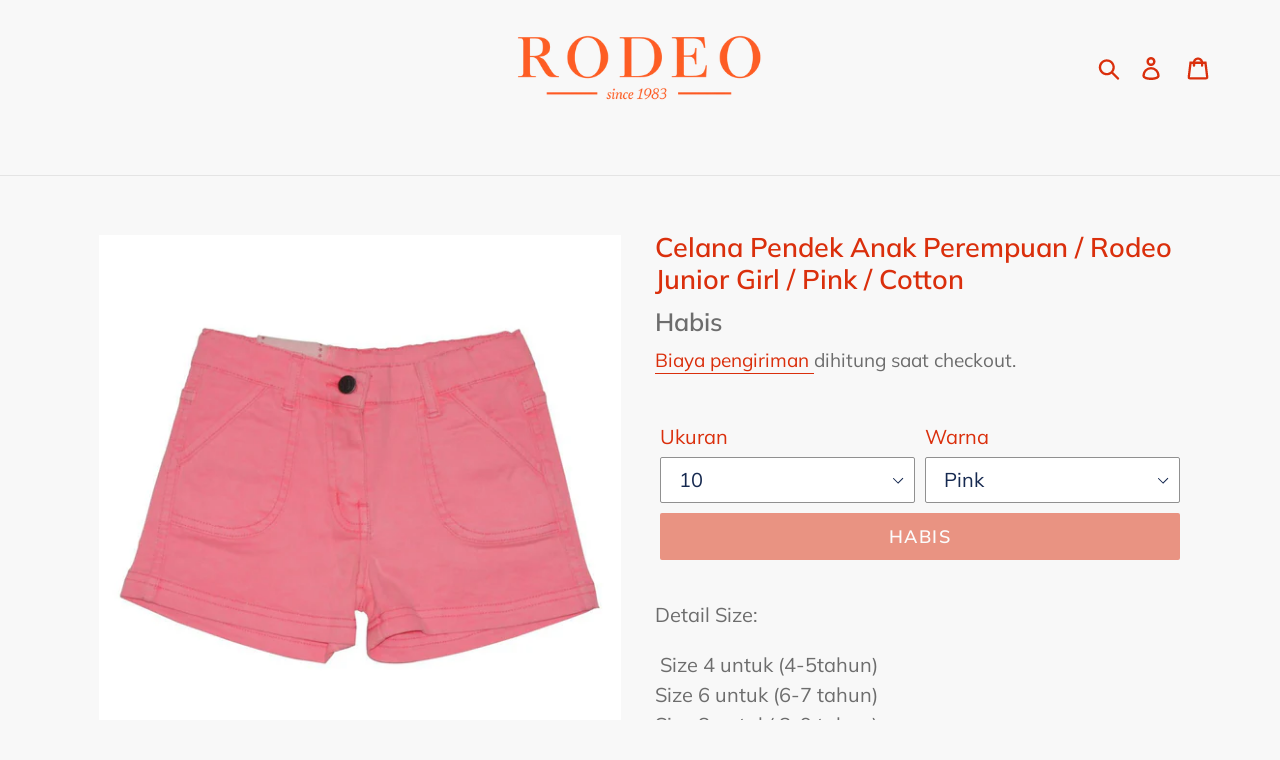

--- FILE ---
content_type: text/html; charset=utf-8
request_url: https://rodeojunior.store/products/celana-pendek-anak-perempuan-rodeo-junior-girl-pink-cotton
body_size: 19423
content:
<!doctype html>
<html class="no-js" lang="id">
<head>
  <meta name="facebook-domain-verification" content="6v6vki2uo6l45zpl1l3jajagb2xox3" />
  <meta charset="utf-8">
  <meta http-equiv="X-UA-Compatible" content="IE=edge,chrome=1">
  <meta name="viewport" content="width=device-width,initial-scale=1">
  <meta name="theme-color" content="#da2f0c">
  <link rel="canonical" href="https://rodeojunior.store/products/celana-pendek-anak-perempuan-rodeo-junior-girl-pink-cotton"><link rel="shortcut icon" href="//rodeojunior.store/cdn/shop/files/Rodeo_Junior_32x32.jpg?v=1613759921" type="image/png"><title>Celana Pendek Anak Perempuan / Rodeo Junior Girl / Pink / Cotton
&ndash; Rodeo Junior Store</title><meta name="description" content="Detail Size:  Size 4 untuk (4-5tahun)   Size 6 untuk (6-7 tahun)   Size 8 untuk( 8-9 tahun)   Size 10 untuk (10-11tahun) Size 12 untuk (12-13 tahun)   Size 14 untuk (14-15 tahun)   Bahan menyerap keringat Dapat dicuci dengan mesin Gunakan air dingin Cuci dengan pakaian sewarna Setrika dengan panas sedang   Go get Yours"><!-- /snippets/social-meta-tags.liquid -->




<meta property="og:site_name" content="Rodeo Junior Store">
<meta property="og:url" content="https://rodeojunior.store/products/celana-pendek-anak-perempuan-rodeo-junior-girl-pink-cotton">
<meta property="og:title" content="Celana Pendek Anak Perempuan / Rodeo Junior Girl / Pink / Cotton">
<meta property="og:type" content="product">
<meta property="og:description" content="Detail Size:  Size 4 untuk (4-5tahun)   Size 6 untuk (6-7 tahun)   Size 8 untuk( 8-9 tahun)   Size 10 untuk (10-11tahun) Size 12 untuk (12-13 tahun)   Size 14 untuk (14-15 tahun)   Bahan menyerap keringat Dapat dicuci dengan mesin Gunakan air dingin Cuci dengan pakaian sewarna Setrika dengan panas sedang   Go get Yours">

  <meta property="og:price:amount" content="70.000,00">
  <meta property="og:price:currency" content="IDR">

<meta property="og:image" content="http://rodeojunior.store/cdn/shop/products/9f5733b086c5fa4f8aed8026b63c0ad0_1200x1200.jpg?v=1628440976"><meta property="og:image" content="http://rodeojunior.store/cdn/shop/products/ec2472187acc24aa5fb9d831f9ebbf00_1200x1200.jpg?v=1628440976"><meta property="og:image" content="http://rodeojunior.store/cdn/shop/products/4a90d961012bb3981808ecfb3743e82c_1200x1200.jpg?v=1628440976">
<meta property="og:image:secure_url" content="https://rodeojunior.store/cdn/shop/products/9f5733b086c5fa4f8aed8026b63c0ad0_1200x1200.jpg?v=1628440976"><meta property="og:image:secure_url" content="https://rodeojunior.store/cdn/shop/products/ec2472187acc24aa5fb9d831f9ebbf00_1200x1200.jpg?v=1628440976"><meta property="og:image:secure_url" content="https://rodeojunior.store/cdn/shop/products/4a90d961012bb3981808ecfb3743e82c_1200x1200.jpg?v=1628440976">


<meta name="twitter:card" content="summary_large_image">
<meta name="twitter:title" content="Celana Pendek Anak Perempuan / Rodeo Junior Girl / Pink / Cotton">
<meta name="twitter:description" content="Detail Size:  Size 4 untuk (4-5tahun)   Size 6 untuk (6-7 tahun)   Size 8 untuk( 8-9 tahun)   Size 10 untuk (10-11tahun) Size 12 untuk (12-13 tahun)   Size 14 untuk (14-15 tahun)   Bahan menyerap keringat Dapat dicuci dengan mesin Gunakan air dingin Cuci dengan pakaian sewarna Setrika dengan panas sedang   Go get Yours">


  <link href="//rodeojunior.store/cdn/shop/t/1/assets/theme.scss.css?v=121140212892999222301764326439" rel="stylesheet" type="text/css" media="all" />

  <script>
    var theme = {
      breakpoints: {
        narrowscreen: 500,
        medium: 750,
        large: 990,
        widescreen: 1400
      },
      strings: {
        addToCart: "Tambahkan ke keranjang",
        soldOut: "Habis",
        unavailable: "Tidak Tersedia",
        regularPrice: "Harga reguler",
        salePrice: "Harga obral",
        sale: "Obral",
        showMore: "Selengkapnya",
        showLess: "Sembunyikan Lainnya",
        addressError: "Kesalahan saat mencari alamat",
        addressNoResults: "Tidak ada hasil untuk alamat tersebut",
        addressQueryLimit: "Kamu sudah melampaui batas penggunaan Google API. Silakan upgrade ke \u003ca href=\"https:\/\/developers.google.com\/maps\/premium\/usage-limits\"\u003ePaket Premium\u003c\/a\u003e.",
        authError: "Ada masalah saat mengautentikasi akun Google Map-mu.",
        newWindow: "Membuka di jendela baru.",
        external: "Membuka situs web eksternal.",
        newWindowExternal: "Membuka situs web eksternal di jendela baru.",
        removeLabel: "Hapus [product]",
        update: "Perbarui",
        quantity: "Jumlah",
        discountedTotal: "Total setelah diskon",
        regularTotal: "Total reguler",
        priceColumn: "Lihat kolom Harga untuk detail diskon.",
        quantityMinimumMessage: "Jumlah minimalnya adalah 1",
        cartError: "Terjadi kesalahan saat memperbarui keranjangmu. Silakan coba lagi.",
        removedItemMessage: "\u003cspan class=\"cart__removed-product-details\"\u003e([quantity]) [link]\u003c\/span\u003e dihapus dari keranjang.",
        unitPrice: "Harga satuan",
        unitPriceSeparator: "per",
        oneCartCount: "1 item",
        otherCartCount: "[count] item",
        quantityLabel: "Jumlah: [count]"
      },
      moneyFormat: "{{amount_with_comma_separator}}",
      moneyFormatWithCurrency: "Rp {{amount_with_comma_separator}}"
    }

    document.documentElement.className = document.documentElement.className.replace('no-js', 'js');
  </script><script src="//rodeojunior.store/cdn/shop/t/1/assets/lazysizes.js?v=94224023136283657951566579892" async="async"></script>
  <script src="//rodeojunior.store/cdn/shop/t/1/assets/vendor.js?v=12001839194546984181566579893" defer="defer"></script>
  <script src="//rodeojunior.store/cdn/shop/t/1/assets/theme.js?v=162166977356373744121566579893" defer="defer"></script>

  <script>window.performance && window.performance.mark && window.performance.mark('shopify.content_for_header.start');</script><meta id="shopify-digital-wallet" name="shopify-digital-wallet" content="/5382701102/digital_wallets/dialog">
<link rel="alternate" type="application/json+oembed" href="https://rodeojunior.store/products/celana-pendek-anak-perempuan-rodeo-junior-girl-pink-cotton.oembed">
<script async="async" src="/checkouts/internal/preloads.js?locale=id-ID"></script>
<script id="shopify-features" type="application/json">{"accessToken":"efe6fe8b6338fe02dfe574dcf0c6739a","betas":["rich-media-storefront-analytics"],"domain":"rodeojunior.store","predictiveSearch":true,"shopId":5382701102,"locale":"id"}</script>
<script>var Shopify = Shopify || {};
Shopify.shop = "rodeo-junior-outlet-store.myshopify.com";
Shopify.locale = "id";
Shopify.currency = {"active":"IDR","rate":"1.0"};
Shopify.country = "ID";
Shopify.theme = {"name":"Debut","id":40302215214,"schema_name":"Debut","schema_version":"13.0.0","theme_store_id":796,"role":"main"};
Shopify.theme.handle = "null";
Shopify.theme.style = {"id":null,"handle":null};
Shopify.cdnHost = "rodeojunior.store/cdn";
Shopify.routes = Shopify.routes || {};
Shopify.routes.root = "/";</script>
<script type="module">!function(o){(o.Shopify=o.Shopify||{}).modules=!0}(window);</script>
<script>!function(o){function n(){var o=[];function n(){o.push(Array.prototype.slice.apply(arguments))}return n.q=o,n}var t=o.Shopify=o.Shopify||{};t.loadFeatures=n(),t.autoloadFeatures=n()}(window);</script>
<script id="shop-js-analytics" type="application/json">{"pageType":"product"}</script>
<script defer="defer" async type="module" src="//rodeojunior.store/cdn/shopifycloud/shop-js/modules/v2/client.init-shop-cart-sync_1XSCWoIW.id.esm.js"></script>
<script defer="defer" async type="module" src="//rodeojunior.store/cdn/shopifycloud/shop-js/modules/v2/chunk.common_BkXUUBSY.esm.js"></script>
<script type="module">
  await import("//rodeojunior.store/cdn/shopifycloud/shop-js/modules/v2/client.init-shop-cart-sync_1XSCWoIW.id.esm.js");
await import("//rodeojunior.store/cdn/shopifycloud/shop-js/modules/v2/chunk.common_BkXUUBSY.esm.js");

  window.Shopify.SignInWithShop?.initShopCartSync?.({"fedCMEnabled":true,"windoidEnabled":true});

</script>
<script id="__st">var __st={"a":5382701102,"offset":25200,"reqid":"21056cdc-6b70-4cbc-b035-02c1235a55c1-1768922953","pageurl":"rodeojunior.store\/products\/celana-pendek-anak-perempuan-rodeo-junior-girl-pink-cotton","u":"81a1ffc3fb4e","p":"product","rtyp":"product","rid":6670679244846};</script>
<script>window.ShopifyPaypalV4VisibilityTracking = true;</script>
<script id="captcha-bootstrap">!function(){'use strict';const t='contact',e='account',n='new_comment',o=[[t,t],['blogs',n],['comments',n],[t,'customer']],c=[[e,'customer_login'],[e,'guest_login'],[e,'recover_customer_password'],[e,'create_customer']],r=t=>t.map((([t,e])=>`form[action*='/${t}']:not([data-nocaptcha='true']) input[name='form_type'][value='${e}']`)).join(','),a=t=>()=>t?[...document.querySelectorAll(t)].map((t=>t.form)):[];function s(){const t=[...o],e=r(t);return a(e)}const i='password',u='form_key',d=['recaptcha-v3-token','g-recaptcha-response','h-captcha-response',i],f=()=>{try{return window.sessionStorage}catch{return}},m='__shopify_v',_=t=>t.elements[u];function p(t,e,n=!1){try{const o=window.sessionStorage,c=JSON.parse(o.getItem(e)),{data:r}=function(t){const{data:e,action:n}=t;return t[m]||n?{data:e,action:n}:{data:t,action:n}}(c);for(const[e,n]of Object.entries(r))t.elements[e]&&(t.elements[e].value=n);n&&o.removeItem(e)}catch(o){console.error('form repopulation failed',{error:o})}}const l='form_type',E='cptcha';function T(t){t.dataset[E]=!0}const w=window,h=w.document,L='Shopify',v='ce_forms',y='captcha';let A=!1;((t,e)=>{const n=(g='f06e6c50-85a8-45c8-87d0-21a2b65856fe',I='https://cdn.shopify.com/shopifycloud/storefront-forms-hcaptcha/ce_storefront_forms_captcha_hcaptcha.v1.5.2.iife.js',D={infoText:'Dilindungi dengan hCaptcha',privacyText:'Privasi',termsText:'Ketentuan'},(t,e,n)=>{const o=w[L][v],c=o.bindForm;if(c)return c(t,g,e,D).then(n);var r;o.q.push([[t,g,e,D],n]),r=I,A||(h.body.append(Object.assign(h.createElement('script'),{id:'captcha-provider',async:!0,src:r})),A=!0)});var g,I,D;w[L]=w[L]||{},w[L][v]=w[L][v]||{},w[L][v].q=[],w[L][y]=w[L][y]||{},w[L][y].protect=function(t,e){n(t,void 0,e),T(t)},Object.freeze(w[L][y]),function(t,e,n,w,h,L){const[v,y,A,g]=function(t,e,n){const i=e?o:[],u=t?c:[],d=[...i,...u],f=r(d),m=r(i),_=r(d.filter((([t,e])=>n.includes(e))));return[a(f),a(m),a(_),s()]}(w,h,L),I=t=>{const e=t.target;return e instanceof HTMLFormElement?e:e&&e.form},D=t=>v().includes(t);t.addEventListener('submit',(t=>{const e=I(t);if(!e)return;const n=D(e)&&!e.dataset.hcaptchaBound&&!e.dataset.recaptchaBound,o=_(e),c=g().includes(e)&&(!o||!o.value);(n||c)&&t.preventDefault(),c&&!n&&(function(t){try{if(!f())return;!function(t){const e=f();if(!e)return;const n=_(t);if(!n)return;const o=n.value;o&&e.removeItem(o)}(t);const e=Array.from(Array(32),(()=>Math.random().toString(36)[2])).join('');!function(t,e){_(t)||t.append(Object.assign(document.createElement('input'),{type:'hidden',name:u})),t.elements[u].value=e}(t,e),function(t,e){const n=f();if(!n)return;const o=[...t.querySelectorAll(`input[type='${i}']`)].map((({name:t})=>t)),c=[...d,...o],r={};for(const[a,s]of new FormData(t).entries())c.includes(a)||(r[a]=s);n.setItem(e,JSON.stringify({[m]:1,action:t.action,data:r}))}(t,e)}catch(e){console.error('failed to persist form',e)}}(e),e.submit())}));const S=(t,e)=>{t&&!t.dataset[E]&&(n(t,e.some((e=>e===t))),T(t))};for(const o of['focusin','change'])t.addEventListener(o,(t=>{const e=I(t);D(e)&&S(e,y())}));const B=e.get('form_key'),M=e.get(l),P=B&&M;t.addEventListener('DOMContentLoaded',(()=>{const t=y();if(P)for(const e of t)e.elements[l].value===M&&p(e,B);[...new Set([...A(),...v().filter((t=>'true'===t.dataset.shopifyCaptcha))])].forEach((e=>S(e,t)))}))}(h,new URLSearchParams(w.location.search),n,t,e,['guest_login'])})(!0,!0)}();</script>
<script integrity="sha256-4kQ18oKyAcykRKYeNunJcIwy7WH5gtpwJnB7kiuLZ1E=" data-source-attribution="shopify.loadfeatures" defer="defer" src="//rodeojunior.store/cdn/shopifycloud/storefront/assets/storefront/load_feature-a0a9edcb.js" crossorigin="anonymous"></script>
<script data-source-attribution="shopify.dynamic_checkout.dynamic.init">var Shopify=Shopify||{};Shopify.PaymentButton=Shopify.PaymentButton||{isStorefrontPortableWallets:!0,init:function(){window.Shopify.PaymentButton.init=function(){};var t=document.createElement("script");t.src="https://rodeojunior.store/cdn/shopifycloud/portable-wallets/latest/portable-wallets.id.js",t.type="module",document.head.appendChild(t)}};
</script>
<script data-source-attribution="shopify.dynamic_checkout.buyer_consent">
  function portableWalletsHideBuyerConsent(e){var t=document.getElementById("shopify-buyer-consent"),n=document.getElementById("shopify-subscription-policy-button");t&&n&&(t.classList.add("hidden"),t.setAttribute("aria-hidden","true"),n.removeEventListener("click",e))}function portableWalletsShowBuyerConsent(e){var t=document.getElementById("shopify-buyer-consent"),n=document.getElementById("shopify-subscription-policy-button");t&&n&&(t.classList.remove("hidden"),t.removeAttribute("aria-hidden"),n.addEventListener("click",e))}window.Shopify?.PaymentButton&&(window.Shopify.PaymentButton.hideBuyerConsent=portableWalletsHideBuyerConsent,window.Shopify.PaymentButton.showBuyerConsent=portableWalletsShowBuyerConsent);
</script>
<script data-source-attribution="shopify.dynamic_checkout.cart.bootstrap">document.addEventListener("DOMContentLoaded",(function(){function t(){return document.querySelector("shopify-accelerated-checkout-cart, shopify-accelerated-checkout")}if(t())Shopify.PaymentButton.init();else{new MutationObserver((function(e,n){t()&&(Shopify.PaymentButton.init(),n.disconnect())})).observe(document.body,{childList:!0,subtree:!0})}}));
</script>

<script>window.performance && window.performance.mark && window.performance.mark('shopify.content_for_header.end');</script>

<script>window.BOLD = window.BOLD || {};
    window.BOLD.common = window.BOLD.common || {};
    window.BOLD.common.Shopify = window.BOLD.common.Shopify || {};
    window.BOLD.common.Shopify.shop = {
      domain: 'rodeojunior.store',
      permanent_domain: 'rodeo-junior-outlet-store.myshopify.com',
      url: 'https://rodeojunior.store',
      secure_url: 'https://rodeojunior.store',
      money_format: "{{amount_with_comma_separator}}",
      currency: "IDR"
    };
    window.BOLD.common.Shopify.customer = {
      id: null,
      tags: null,
    };
    window.BOLD.common.Shopify.cart = {"note":null,"attributes":{},"original_total_price":0,"total_price":0,"total_discount":0,"total_weight":0.0,"item_count":0,"items":[],"requires_shipping":false,"currency":"IDR","items_subtotal_price":0,"cart_level_discount_applications":[],"checkout_charge_amount":0};
    window.BOLD.common.template = 'product';window.BOLD.common.Shopify.formatMoney = function(money, format) {
        function n(t, e) {
            return "undefined" == typeof t ? e : t
        }
        function r(t, e, r, i) {
            if (e = n(e, 2),
                r = n(r, ","),
                i = n(i, "."),
            isNaN(t) || null == t)
                return 0;
            t = (t / 100).toFixed(e);
            var o = t.split(".")
                , a = o[0].replace(/(\d)(?=(\d\d\d)+(?!\d))/g, "$1" + r)
                , s = o[1] ? i + o[1] : "";
            return a + s
        }
        "string" == typeof money && (money = money.replace(".", ""));
        var i = ""
            , o = /\{\{\s*(\w+)\s*\}\}/
            , a = format || window.BOLD.common.Shopify.shop.money_format || window.Shopify.money_format || "$ {{ amount }}";
        switch (a.match(o)[1]) {
            case "amount":
                i = r(money, 2, ",", ".");
                break;
            case "amount_no_decimals":
                i = r(money, 0, ",", ".");
                break;
            case "amount_with_comma_separator":
                i = r(money, 2, ".", ",");
                break;
            case "amount_no_decimals_with_comma_separator":
                i = r(money, 0, ".", ",");
                break;
            case "amount_with_space_separator":
                i = r(money, 2, " ", ",");
                break;
            case "amount_no_decimals_with_space_separator":
                i = r(money, 0, " ", ",");
                break;
            case "amount_with_apostrophe_separator":
                i = r(money, 2, "'", ".");
                break;
        }
        return a.replace(o, i);
    };
    window.BOLD.common.Shopify.saveProduct = function (handle, product) {
      if (typeof handle === 'string' && typeof window.BOLD.common.Shopify.products[handle] === 'undefined') {
        if (typeof product === 'number') {
          window.BOLD.common.Shopify.handles[product] = handle;
          product = { id: product };
        }
        window.BOLD.common.Shopify.products[handle] = product;
      }
    };
    window.BOLD.common.Shopify.saveVariant = function (variant_id, variant) {
      if (typeof variant_id === 'number' && typeof window.BOLD.common.Shopify.variants[variant_id] === 'undefined') {
        window.BOLD.common.Shopify.variants[variant_id] = variant;
      }
    };window.BOLD.common.Shopify.products = window.BOLD.common.Shopify.products || {};
    window.BOLD.common.Shopify.variants = window.BOLD.common.Shopify.variants || {};
    window.BOLD.common.Shopify.handles = window.BOLD.common.Shopify.handles || {};window.BOLD.common.Shopify.handle = "celana-pendek-anak-perempuan-rodeo-junior-girl-pink-cotton"
window.BOLD.common.Shopify.saveProduct("celana-pendek-anak-perempuan-rodeo-junior-girl-pink-cotton", 6670679244846);window.BOLD.common.Shopify.saveVariant(39467121049646, { product_id: 6670679244846, product_handle: "celana-pendek-anak-perempuan-rodeo-junior-girl-pink-cotton", price: 7000000, group_id: '', csp_metafield: {}});window.BOLD.common.Shopify.saveVariant(39467121082414, { product_id: 6670679244846, product_handle: "celana-pendek-anak-perempuan-rodeo-junior-girl-pink-cotton", price: 7000000, group_id: '', csp_metafield: {}});window.BOLD.common.Shopify.saveVariant(39467121115182, { product_id: 6670679244846, product_handle: "celana-pendek-anak-perempuan-rodeo-junior-girl-pink-cotton", price: 7000000, group_id: '', csp_metafield: {}});window.BOLD.common.Shopify.saveVariant(39467121147950, { product_id: 6670679244846, product_handle: "celana-pendek-anak-perempuan-rodeo-junior-girl-pink-cotton", price: 7000000, group_id: '', csp_metafield: {}});window.BOLD.common.Shopify.saveVariant(39467121180718, { product_id: 6670679244846, product_handle: "celana-pendek-anak-perempuan-rodeo-junior-girl-pink-cotton", price: 7000000, group_id: '', csp_metafield: {}});window.BOLD.apps_installed = {"Loyalties":2} || {};window.BOLD.common.Shopify.metafields = window.BOLD.common.Shopify.metafields || {};window.BOLD.common.Shopify.metafields["bold_rp"] = {};window.BOLD.common.Shopify.metafields["bold_csp_defaults"] = {};window.BOLD.common.cacheParams = window.BOLD.common.cacheParams || {};
</script><script>
  !function(t,n){function o(n){var o=t.getElementsByTagName("script")[0],i=t.createElement("script");i.src=n,i.crossOrigin="",o.parentNode.insertBefore(i,o)}if(!n.isLoyaltyLion){window.loyaltylion=n,void 0===window.lion&&(window.lion=n),n.version=2,n.isLoyaltyLion=!0;var i=new Date,e=i.getFullYear().toString()+i.getMonth().toString()+i.getDate().toString();o("https://sdk.loyaltylion.net/static/2/loader.js?t="+e);var r=!1;n.init=function(t){if(r)throw new Error("Cannot call lion.init more than once");r=!0;var a=n._token=t.token;if(!a)throw new Error("Token must be supplied to lion.init");for(var l=[],s="_push configure bootstrap shutdown on removeListener authenticateCustomer".split(" "),c=0;c<s.length;c+=1)!function(t,n){t[n]=function(){l.push([n,Array.prototype.slice.call(arguments,0)])}}(n,s[c]);o("https://sdk.loyaltylion.net/sdk/start/"+a+".js?t="+e+i.getHours().toString()),n._initData=t,n._buffer=l}}}(document,window.loyaltylion||[]);

  
    
      loyaltylion.init({ token: "dd0e2376f58f57938df22721b0bfd08d" });
    
  
</script>
<script>var scaaffCheck = false;</script>
<script src="//rodeojunior.store/cdn/shop/t/1/assets/sca_affiliate.js?v=131820041548195054541633229957" type="text/javascript"></script>
<link href="https://monorail-edge.shopifysvc.com" rel="dns-prefetch">
<script>(function(){if ("sendBeacon" in navigator && "performance" in window) {try {var session_token_from_headers = performance.getEntriesByType('navigation')[0].serverTiming.find(x => x.name == '_s').description;} catch {var session_token_from_headers = undefined;}var session_cookie_matches = document.cookie.match(/_shopify_s=([^;]*)/);var session_token_from_cookie = session_cookie_matches && session_cookie_matches.length === 2 ? session_cookie_matches[1] : "";var session_token = session_token_from_headers || session_token_from_cookie || "";function handle_abandonment_event(e) {var entries = performance.getEntries().filter(function(entry) {return /monorail-edge.shopifysvc.com/.test(entry.name);});if (!window.abandonment_tracked && entries.length === 0) {window.abandonment_tracked = true;var currentMs = Date.now();var navigation_start = performance.timing.navigationStart;var payload = {shop_id: 5382701102,url: window.location.href,navigation_start,duration: currentMs - navigation_start,session_token,page_type: "product"};window.navigator.sendBeacon("https://monorail-edge.shopifysvc.com/v1/produce", JSON.stringify({schema_id: "online_store_buyer_site_abandonment/1.1",payload: payload,metadata: {event_created_at_ms: currentMs,event_sent_at_ms: currentMs}}));}}window.addEventListener('pagehide', handle_abandonment_event);}}());</script>
<script id="web-pixels-manager-setup">(function e(e,d,r,n,o){if(void 0===o&&(o={}),!Boolean(null===(a=null===(i=window.Shopify)||void 0===i?void 0:i.analytics)||void 0===a?void 0:a.replayQueue)){var i,a;window.Shopify=window.Shopify||{};var t=window.Shopify;t.analytics=t.analytics||{};var s=t.analytics;s.replayQueue=[],s.publish=function(e,d,r){return s.replayQueue.push([e,d,r]),!0};try{self.performance.mark("wpm:start")}catch(e){}var l=function(){var e={modern:/Edge?\/(1{2}[4-9]|1[2-9]\d|[2-9]\d{2}|\d{4,})\.\d+(\.\d+|)|Firefox\/(1{2}[4-9]|1[2-9]\d|[2-9]\d{2}|\d{4,})\.\d+(\.\d+|)|Chrom(ium|e)\/(9{2}|\d{3,})\.\d+(\.\d+|)|(Maci|X1{2}).+ Version\/(15\.\d+|(1[6-9]|[2-9]\d|\d{3,})\.\d+)([,.]\d+|)( \(\w+\)|)( Mobile\/\w+|) Safari\/|Chrome.+OPR\/(9{2}|\d{3,})\.\d+\.\d+|(CPU[ +]OS|iPhone[ +]OS|CPU[ +]iPhone|CPU IPhone OS|CPU iPad OS)[ +]+(15[._]\d+|(1[6-9]|[2-9]\d|\d{3,})[._]\d+)([._]\d+|)|Android:?[ /-](13[3-9]|1[4-9]\d|[2-9]\d{2}|\d{4,})(\.\d+|)(\.\d+|)|Android.+Firefox\/(13[5-9]|1[4-9]\d|[2-9]\d{2}|\d{4,})\.\d+(\.\d+|)|Android.+Chrom(ium|e)\/(13[3-9]|1[4-9]\d|[2-9]\d{2}|\d{4,})\.\d+(\.\d+|)|SamsungBrowser\/([2-9]\d|\d{3,})\.\d+/,legacy:/Edge?\/(1[6-9]|[2-9]\d|\d{3,})\.\d+(\.\d+|)|Firefox\/(5[4-9]|[6-9]\d|\d{3,})\.\d+(\.\d+|)|Chrom(ium|e)\/(5[1-9]|[6-9]\d|\d{3,})\.\d+(\.\d+|)([\d.]+$|.*Safari\/(?![\d.]+ Edge\/[\d.]+$))|(Maci|X1{2}).+ Version\/(10\.\d+|(1[1-9]|[2-9]\d|\d{3,})\.\d+)([,.]\d+|)( \(\w+\)|)( Mobile\/\w+|) Safari\/|Chrome.+OPR\/(3[89]|[4-9]\d|\d{3,})\.\d+\.\d+|(CPU[ +]OS|iPhone[ +]OS|CPU[ +]iPhone|CPU IPhone OS|CPU iPad OS)[ +]+(10[._]\d+|(1[1-9]|[2-9]\d|\d{3,})[._]\d+)([._]\d+|)|Android:?[ /-](13[3-9]|1[4-9]\d|[2-9]\d{2}|\d{4,})(\.\d+|)(\.\d+|)|Mobile Safari.+OPR\/([89]\d|\d{3,})\.\d+\.\d+|Android.+Firefox\/(13[5-9]|1[4-9]\d|[2-9]\d{2}|\d{4,})\.\d+(\.\d+|)|Android.+Chrom(ium|e)\/(13[3-9]|1[4-9]\d|[2-9]\d{2}|\d{4,})\.\d+(\.\d+|)|Android.+(UC? ?Browser|UCWEB|U3)[ /]?(15\.([5-9]|\d{2,})|(1[6-9]|[2-9]\d|\d{3,})\.\d+)\.\d+|SamsungBrowser\/(5\.\d+|([6-9]|\d{2,})\.\d+)|Android.+MQ{2}Browser\/(14(\.(9|\d{2,})|)|(1[5-9]|[2-9]\d|\d{3,})(\.\d+|))(\.\d+|)|K[Aa][Ii]OS\/(3\.\d+|([4-9]|\d{2,})\.\d+)(\.\d+|)/},d=e.modern,r=e.legacy,n=navigator.userAgent;return n.match(d)?"modern":n.match(r)?"legacy":"unknown"}(),u="modern"===l?"modern":"legacy",c=(null!=n?n:{modern:"",legacy:""})[u],f=function(e){return[e.baseUrl,"/wpm","/b",e.hashVersion,"modern"===e.buildTarget?"m":"l",".js"].join("")}({baseUrl:d,hashVersion:r,buildTarget:u}),m=function(e){var d=e.version,r=e.bundleTarget,n=e.surface,o=e.pageUrl,i=e.monorailEndpoint;return{emit:function(e){var a=e.status,t=e.errorMsg,s=(new Date).getTime(),l=JSON.stringify({metadata:{event_sent_at_ms:s},events:[{schema_id:"web_pixels_manager_load/3.1",payload:{version:d,bundle_target:r,page_url:o,status:a,surface:n,error_msg:t},metadata:{event_created_at_ms:s}}]});if(!i)return console&&console.warn&&console.warn("[Web Pixels Manager] No Monorail endpoint provided, skipping logging."),!1;try{return self.navigator.sendBeacon.bind(self.navigator)(i,l)}catch(e){}var u=new XMLHttpRequest;try{return u.open("POST",i,!0),u.setRequestHeader("Content-Type","text/plain"),u.send(l),!0}catch(e){return console&&console.warn&&console.warn("[Web Pixels Manager] Got an unhandled error while logging to Monorail."),!1}}}}({version:r,bundleTarget:l,surface:e.surface,pageUrl:self.location.href,monorailEndpoint:e.monorailEndpoint});try{o.browserTarget=l,function(e){var d=e.src,r=e.async,n=void 0===r||r,o=e.onload,i=e.onerror,a=e.sri,t=e.scriptDataAttributes,s=void 0===t?{}:t,l=document.createElement("script"),u=document.querySelector("head"),c=document.querySelector("body");if(l.async=n,l.src=d,a&&(l.integrity=a,l.crossOrigin="anonymous"),s)for(var f in s)if(Object.prototype.hasOwnProperty.call(s,f))try{l.dataset[f]=s[f]}catch(e){}if(o&&l.addEventListener("load",o),i&&l.addEventListener("error",i),u)u.appendChild(l);else{if(!c)throw new Error("Did not find a head or body element to append the script");c.appendChild(l)}}({src:f,async:!0,onload:function(){if(!function(){var e,d;return Boolean(null===(d=null===(e=window.Shopify)||void 0===e?void 0:e.analytics)||void 0===d?void 0:d.initialized)}()){var d=window.webPixelsManager.init(e)||void 0;if(d){var r=window.Shopify.analytics;r.replayQueue.forEach((function(e){var r=e[0],n=e[1],o=e[2];d.publishCustomEvent(r,n,o)})),r.replayQueue=[],r.publish=d.publishCustomEvent,r.visitor=d.visitor,r.initialized=!0}}},onerror:function(){return m.emit({status:"failed",errorMsg:"".concat(f," has failed to load")})},sri:function(e){var d=/^sha384-[A-Za-z0-9+/=]+$/;return"string"==typeof e&&d.test(e)}(c)?c:"",scriptDataAttributes:o}),m.emit({status:"loading"})}catch(e){m.emit({status:"failed",errorMsg:(null==e?void 0:e.message)||"Unknown error"})}}})({shopId: 5382701102,storefrontBaseUrl: "https://rodeojunior.store",extensionsBaseUrl: "https://extensions.shopifycdn.com/cdn/shopifycloud/web-pixels-manager",monorailEndpoint: "https://monorail-edge.shopifysvc.com/unstable/produce_batch",surface: "storefront-renderer",enabledBetaFlags: ["2dca8a86"],webPixelsConfigList: [{"id":"42729518","eventPayloadVersion":"v1","runtimeContext":"LAX","scriptVersion":"1","type":"CUSTOM","privacyPurposes":["MARKETING"],"name":"Meta pixel (migrated)"},{"id":"shopify-app-pixel","configuration":"{}","eventPayloadVersion":"v1","runtimeContext":"STRICT","scriptVersion":"0450","apiClientId":"shopify-pixel","type":"APP","privacyPurposes":["ANALYTICS","MARKETING"]},{"id":"shopify-custom-pixel","eventPayloadVersion":"v1","runtimeContext":"LAX","scriptVersion":"0450","apiClientId":"shopify-pixel","type":"CUSTOM","privacyPurposes":["ANALYTICS","MARKETING"]}],isMerchantRequest: false,initData: {"shop":{"name":"Rodeo Junior Store","paymentSettings":{"currencyCode":"IDR"},"myshopifyDomain":"rodeo-junior-outlet-store.myshopify.com","countryCode":"ID","storefrontUrl":"https:\/\/rodeojunior.store"},"customer":null,"cart":null,"checkout":null,"productVariants":[{"price":{"amount":70000.0,"currencyCode":"IDR"},"product":{"title":"Celana Pendek Anak Perempuan \/ Rodeo Junior Girl \/ Pink \/ Cotton","vendor":"Rodeo Junior Girl","id":"6670679244846","untranslatedTitle":"Celana Pendek Anak Perempuan \/ Rodeo Junior Girl \/ Pink \/ Cotton","url":"\/products\/celana-pendek-anak-perempuan-rodeo-junior-girl-pink-cotton","type":""},"id":"39467121049646","image":{"src":"\/\/rodeojunior.store\/cdn\/shop\/products\/9f5733b086c5fa4f8aed8026b63c0ad0.jpg?v=1628440976"},"sku":"70901082P1","title":"10 \/ Pink","untranslatedTitle":"10 \/ Pink"},{"price":{"amount":70000.0,"currencyCode":"IDR"},"product":{"title":"Celana Pendek Anak Perempuan \/ Rodeo Junior Girl \/ Pink \/ Cotton","vendor":"Rodeo Junior Girl","id":"6670679244846","untranslatedTitle":"Celana Pendek Anak Perempuan \/ Rodeo Junior Girl \/ Pink \/ Cotton","url":"\/products\/celana-pendek-anak-perempuan-rodeo-junior-girl-pink-cotton","type":""},"id":"39467121082414","image":{"src":"\/\/rodeojunior.store\/cdn\/shop\/products\/9f5733b086c5fa4f8aed8026b63c0ad0.jpg?v=1628440976"},"sku":"70901082P3","title":"12 \/ Pink","untranslatedTitle":"12 \/ Pink"},{"price":{"amount":70000.0,"currencyCode":"IDR"},"product":{"title":"Celana Pendek Anak Perempuan \/ Rodeo Junior Girl \/ Pink \/ Cotton","vendor":"Rodeo Junior Girl","id":"6670679244846","untranslatedTitle":"Celana Pendek Anak Perempuan \/ Rodeo Junior Girl \/ Pink \/ Cotton","url":"\/products\/celana-pendek-anak-perempuan-rodeo-junior-girl-pink-cotton","type":""},"id":"39467121115182","image":{"src":"\/\/rodeojunior.store\/cdn\/shop\/products\/9f5733b086c5fa4f8aed8026b63c0ad0.jpg?v=1628440976"},"sku":"70901082P4","title":"4 \/ Pink","untranslatedTitle":"4 \/ Pink"},{"price":{"amount":70000.0,"currencyCode":"IDR"},"product":{"title":"Celana Pendek Anak Perempuan \/ Rodeo Junior Girl \/ Pink \/ Cotton","vendor":"Rodeo Junior Girl","id":"6670679244846","untranslatedTitle":"Celana Pendek Anak Perempuan \/ Rodeo Junior Girl \/ Pink \/ Cotton","url":"\/products\/celana-pendek-anak-perempuan-rodeo-junior-girl-pink-cotton","type":""},"id":"39467121147950","image":{"src":"\/\/rodeojunior.store\/cdn\/shop\/products\/9f5733b086c5fa4f8aed8026b63c0ad0.jpg?v=1628440976"},"sku":"70901082P6","title":"6 \/ Pink","untranslatedTitle":"6 \/ Pink"},{"price":{"amount":70000.0,"currencyCode":"IDR"},"product":{"title":"Celana Pendek Anak Perempuan \/ Rodeo Junior Girl \/ Pink \/ Cotton","vendor":"Rodeo Junior Girl","id":"6670679244846","untranslatedTitle":"Celana Pendek Anak Perempuan \/ Rodeo Junior Girl \/ Pink \/ Cotton","url":"\/products\/celana-pendek-anak-perempuan-rodeo-junior-girl-pink-cotton","type":""},"id":"39467121180718","image":{"src":"\/\/rodeojunior.store\/cdn\/shop\/products\/9f5733b086c5fa4f8aed8026b63c0ad0.jpg?v=1628440976"},"sku":"70901082P8","title":"8 \/ Pink","untranslatedTitle":"8 \/ Pink"}],"purchasingCompany":null},},"https://rodeojunior.store/cdn","fcfee988w5aeb613cpc8e4bc33m6693e112",{"modern":"","legacy":""},{"shopId":"5382701102","storefrontBaseUrl":"https:\/\/rodeojunior.store","extensionBaseUrl":"https:\/\/extensions.shopifycdn.com\/cdn\/shopifycloud\/web-pixels-manager","surface":"storefront-renderer","enabledBetaFlags":"[\"2dca8a86\"]","isMerchantRequest":"false","hashVersion":"fcfee988w5aeb613cpc8e4bc33m6693e112","publish":"custom","events":"[[\"page_viewed\",{}],[\"product_viewed\",{\"productVariant\":{\"price\":{\"amount\":70000.0,\"currencyCode\":\"IDR\"},\"product\":{\"title\":\"Celana Pendek Anak Perempuan \/ Rodeo Junior Girl \/ Pink \/ Cotton\",\"vendor\":\"Rodeo Junior Girl\",\"id\":\"6670679244846\",\"untranslatedTitle\":\"Celana Pendek Anak Perempuan \/ Rodeo Junior Girl \/ Pink \/ Cotton\",\"url\":\"\/products\/celana-pendek-anak-perempuan-rodeo-junior-girl-pink-cotton\",\"type\":\"\"},\"id\":\"39467121049646\",\"image\":{\"src\":\"\/\/rodeojunior.store\/cdn\/shop\/products\/9f5733b086c5fa4f8aed8026b63c0ad0.jpg?v=1628440976\"},\"sku\":\"70901082P1\",\"title\":\"10 \/ Pink\",\"untranslatedTitle\":\"10 \/ Pink\"}}]]"});</script><script>
  window.ShopifyAnalytics = window.ShopifyAnalytics || {};
  window.ShopifyAnalytics.meta = window.ShopifyAnalytics.meta || {};
  window.ShopifyAnalytics.meta.currency = 'IDR';
  var meta = {"product":{"id":6670679244846,"gid":"gid:\/\/shopify\/Product\/6670679244846","vendor":"Rodeo Junior Girl","type":"","handle":"celana-pendek-anak-perempuan-rodeo-junior-girl-pink-cotton","variants":[{"id":39467121049646,"price":7000000,"name":"Celana Pendek Anak Perempuan \/ Rodeo Junior Girl \/ Pink \/ Cotton - 10 \/ Pink","public_title":"10 \/ Pink","sku":"70901082P1"},{"id":39467121082414,"price":7000000,"name":"Celana Pendek Anak Perempuan \/ Rodeo Junior Girl \/ Pink \/ Cotton - 12 \/ Pink","public_title":"12 \/ Pink","sku":"70901082P3"},{"id":39467121115182,"price":7000000,"name":"Celana Pendek Anak Perempuan \/ Rodeo Junior Girl \/ Pink \/ Cotton - 4 \/ Pink","public_title":"4 \/ Pink","sku":"70901082P4"},{"id":39467121147950,"price":7000000,"name":"Celana Pendek Anak Perempuan \/ Rodeo Junior Girl \/ Pink \/ Cotton - 6 \/ Pink","public_title":"6 \/ Pink","sku":"70901082P6"},{"id":39467121180718,"price":7000000,"name":"Celana Pendek Anak Perempuan \/ Rodeo Junior Girl \/ Pink \/ Cotton - 8 \/ Pink","public_title":"8 \/ Pink","sku":"70901082P8"}],"remote":false},"page":{"pageType":"product","resourceType":"product","resourceId":6670679244846,"requestId":"21056cdc-6b70-4cbc-b035-02c1235a55c1-1768922953"}};
  for (var attr in meta) {
    window.ShopifyAnalytics.meta[attr] = meta[attr];
  }
</script>
<script class="analytics">
  (function () {
    var customDocumentWrite = function(content) {
      var jquery = null;

      if (window.jQuery) {
        jquery = window.jQuery;
      } else if (window.Checkout && window.Checkout.$) {
        jquery = window.Checkout.$;
      }

      if (jquery) {
        jquery('body').append(content);
      }
    };

    var hasLoggedConversion = function(token) {
      if (token) {
        return document.cookie.indexOf('loggedConversion=' + token) !== -1;
      }
      return false;
    }

    var setCookieIfConversion = function(token) {
      if (token) {
        var twoMonthsFromNow = new Date(Date.now());
        twoMonthsFromNow.setMonth(twoMonthsFromNow.getMonth() + 2);

        document.cookie = 'loggedConversion=' + token + '; expires=' + twoMonthsFromNow;
      }
    }

    var trekkie = window.ShopifyAnalytics.lib = window.trekkie = window.trekkie || [];
    if (trekkie.integrations) {
      return;
    }
    trekkie.methods = [
      'identify',
      'page',
      'ready',
      'track',
      'trackForm',
      'trackLink'
    ];
    trekkie.factory = function(method) {
      return function() {
        var args = Array.prototype.slice.call(arguments);
        args.unshift(method);
        trekkie.push(args);
        return trekkie;
      };
    };
    for (var i = 0; i < trekkie.methods.length; i++) {
      var key = trekkie.methods[i];
      trekkie[key] = trekkie.factory(key);
    }
    trekkie.load = function(config) {
      trekkie.config = config || {};
      trekkie.config.initialDocumentCookie = document.cookie;
      var first = document.getElementsByTagName('script')[0];
      var script = document.createElement('script');
      script.type = 'text/javascript';
      script.onerror = function(e) {
        var scriptFallback = document.createElement('script');
        scriptFallback.type = 'text/javascript';
        scriptFallback.onerror = function(error) {
                var Monorail = {
      produce: function produce(monorailDomain, schemaId, payload) {
        var currentMs = new Date().getTime();
        var event = {
          schema_id: schemaId,
          payload: payload,
          metadata: {
            event_created_at_ms: currentMs,
            event_sent_at_ms: currentMs
          }
        };
        return Monorail.sendRequest("https://" + monorailDomain + "/v1/produce", JSON.stringify(event));
      },
      sendRequest: function sendRequest(endpointUrl, payload) {
        // Try the sendBeacon API
        if (window && window.navigator && typeof window.navigator.sendBeacon === 'function' && typeof window.Blob === 'function' && !Monorail.isIos12()) {
          var blobData = new window.Blob([payload], {
            type: 'text/plain'
          });

          if (window.navigator.sendBeacon(endpointUrl, blobData)) {
            return true;
          } // sendBeacon was not successful

        } // XHR beacon

        var xhr = new XMLHttpRequest();

        try {
          xhr.open('POST', endpointUrl);
          xhr.setRequestHeader('Content-Type', 'text/plain');
          xhr.send(payload);
        } catch (e) {
          console.log(e);
        }

        return false;
      },
      isIos12: function isIos12() {
        return window.navigator.userAgent.lastIndexOf('iPhone; CPU iPhone OS 12_') !== -1 || window.navigator.userAgent.lastIndexOf('iPad; CPU OS 12_') !== -1;
      }
    };
    Monorail.produce('monorail-edge.shopifysvc.com',
      'trekkie_storefront_load_errors/1.1',
      {shop_id: 5382701102,
      theme_id: 40302215214,
      app_name: "storefront",
      context_url: window.location.href,
      source_url: "//rodeojunior.store/cdn/s/trekkie.storefront.cd680fe47e6c39ca5d5df5f0a32d569bc48c0f27.min.js"});

        };
        scriptFallback.async = true;
        scriptFallback.src = '//rodeojunior.store/cdn/s/trekkie.storefront.cd680fe47e6c39ca5d5df5f0a32d569bc48c0f27.min.js';
        first.parentNode.insertBefore(scriptFallback, first);
      };
      script.async = true;
      script.src = '//rodeojunior.store/cdn/s/trekkie.storefront.cd680fe47e6c39ca5d5df5f0a32d569bc48c0f27.min.js';
      first.parentNode.insertBefore(script, first);
    };
    trekkie.load(
      {"Trekkie":{"appName":"storefront","development":false,"defaultAttributes":{"shopId":5382701102,"isMerchantRequest":null,"themeId":40302215214,"themeCityHash":"13253058459832195512","contentLanguage":"id","currency":"IDR","eventMetadataId":"b275c1c1-249e-4904-8135-54e3c8ca4109"},"isServerSideCookieWritingEnabled":true,"monorailRegion":"shop_domain","enabledBetaFlags":["65f19447"]},"Session Attribution":{},"S2S":{"facebookCapiEnabled":false,"source":"trekkie-storefront-renderer","apiClientId":580111}}
    );

    var loaded = false;
    trekkie.ready(function() {
      if (loaded) return;
      loaded = true;

      window.ShopifyAnalytics.lib = window.trekkie;

      var originalDocumentWrite = document.write;
      document.write = customDocumentWrite;
      try { window.ShopifyAnalytics.merchantGoogleAnalytics.call(this); } catch(error) {};
      document.write = originalDocumentWrite;

      window.ShopifyAnalytics.lib.page(null,{"pageType":"product","resourceType":"product","resourceId":6670679244846,"requestId":"21056cdc-6b70-4cbc-b035-02c1235a55c1-1768922953","shopifyEmitted":true});

      var match = window.location.pathname.match(/checkouts\/(.+)\/(thank_you|post_purchase)/)
      var token = match? match[1]: undefined;
      if (!hasLoggedConversion(token)) {
        setCookieIfConversion(token);
        window.ShopifyAnalytics.lib.track("Viewed Product",{"currency":"IDR","variantId":39467121049646,"productId":6670679244846,"productGid":"gid:\/\/shopify\/Product\/6670679244846","name":"Celana Pendek Anak Perempuan \/ Rodeo Junior Girl \/ Pink \/ Cotton - 10 \/ Pink","price":"70000.00","sku":"70901082P1","brand":"Rodeo Junior Girl","variant":"10 \/ Pink","category":"","nonInteraction":true,"remote":false},undefined,undefined,{"shopifyEmitted":true});
      window.ShopifyAnalytics.lib.track("monorail:\/\/trekkie_storefront_viewed_product\/1.1",{"currency":"IDR","variantId":39467121049646,"productId":6670679244846,"productGid":"gid:\/\/shopify\/Product\/6670679244846","name":"Celana Pendek Anak Perempuan \/ Rodeo Junior Girl \/ Pink \/ Cotton - 10 \/ Pink","price":"70000.00","sku":"70901082P1","brand":"Rodeo Junior Girl","variant":"10 \/ Pink","category":"","nonInteraction":true,"remote":false,"referer":"https:\/\/rodeojunior.store\/products\/celana-pendek-anak-perempuan-rodeo-junior-girl-pink-cotton"});
      }
    });


        var eventsListenerScript = document.createElement('script');
        eventsListenerScript.async = true;
        eventsListenerScript.src = "//rodeojunior.store/cdn/shopifycloud/storefront/assets/shop_events_listener-3da45d37.js";
        document.getElementsByTagName('head')[0].appendChild(eventsListenerScript);

})();</script>
<script
  defer
  src="https://rodeojunior.store/cdn/shopifycloud/perf-kit/shopify-perf-kit-3.0.4.min.js"
  data-application="storefront-renderer"
  data-shop-id="5382701102"
  data-render-region="gcp-us-central1"
  data-page-type="product"
  data-theme-instance-id="40302215214"
  data-theme-name="Debut"
  data-theme-version="13.0.0"
  data-monorail-region="shop_domain"
  data-resource-timing-sampling-rate="10"
  data-shs="true"
  data-shs-beacon="true"
  data-shs-export-with-fetch="true"
  data-shs-logs-sample-rate="1"
  data-shs-beacon-endpoint="https://rodeojunior.store/api/collect"
></script>
</head>

<body class="template-product">

  <a class="in-page-link visually-hidden skip-link" href="#MainContent">Langsung ke konten</a>

  <div id="SearchDrawer" class="search-bar drawer drawer--top" role="dialog" aria-modal="true" aria-label="Cari">
    <div class="search-bar__table">
      <div class="search-bar__table-cell search-bar__form-wrapper">
        <form class="search search-bar__form" action="/search" method="get" role="search">
          <input class="search__input search-bar__input" type="search" name="q" value="" placeholder="Cari" aria-label="Cari">
          <button class="search-bar__submit search__submit btn--link" type="submit">
            <svg aria-hidden="true" focusable="false" role="presentation" class="icon icon-search" viewBox="0 0 37 40"><path d="M35.6 36l-9.8-9.8c4.1-5.4 3.6-13.2-1.3-18.1-5.4-5.4-14.2-5.4-19.7 0-5.4 5.4-5.4 14.2 0 19.7 2.6 2.6 6.1 4.1 9.8 4.1 3 0 5.9-1 8.3-2.8l9.8 9.8c.4.4.9.6 1.4.6s1-.2 1.4-.6c.9-.9.9-2.1.1-2.9zm-20.9-8.2c-2.6 0-5.1-1-7-2.9-3.9-3.9-3.9-10.1 0-14C9.6 9 12.2 8 14.7 8s5.1 1 7 2.9c3.9 3.9 3.9 10.1 0 14-1.9 1.9-4.4 2.9-7 2.9z"/></svg>
            <span class="icon__fallback-text">Kirim</span>
          </button>
        </form>
      </div>
      <div class="search-bar__table-cell text-right">
        <button type="button" class="btn--link search-bar__close js-drawer-close">
          <svg aria-hidden="true" focusable="false" role="presentation" class="icon icon-close" viewBox="0 0 40 40"><path d="M23.868 20.015L39.117 4.78c1.11-1.108 1.11-2.77 0-3.877-1.109-1.108-2.773-1.108-3.882 0L19.986 16.137 4.737.904C3.628-.204 1.965-.204.856.904c-1.11 1.108-1.11 2.77 0 3.877l15.249 15.234L.855 35.248c-1.108 1.108-1.108 2.77 0 3.877.555.554 1.248.831 1.942.831s1.386-.277 1.94-.83l15.25-15.234 15.248 15.233c.555.554 1.248.831 1.941.831s1.387-.277 1.941-.83c1.11-1.109 1.11-2.77 0-3.878L23.868 20.015z" class="layer"/></svg>
          <span class="icon__fallback-text">Tutup pencarian</span>
        </button>
      </div>
    </div>
  </div><style data-shopify>

  .cart-popup {
    box-shadow: 1px 1px 10px 2px rgba(228, 228, 228, 0.5);
  }</style><div class="cart-popup-wrapper cart-popup-wrapper--hidden" role="dialog" aria-modal="true" aria-labelledby="CartPopupHeading" data-cart-popup-wrapper>
  <div class="cart-popup" data-cart-popup tabindex="-1">
    <h2 id="CartPopupHeading" class="cart-popup__heading">Baru ditambahkan ke keranjang</h2>
    <button class="cart-popup__close" aria-label="Tutup" data-cart-popup-close><svg aria-hidden="true" focusable="false" role="presentation" class="icon icon-close" viewBox="0 0 40 40"><path d="M23.868 20.015L39.117 4.78c1.11-1.108 1.11-2.77 0-3.877-1.109-1.108-2.773-1.108-3.882 0L19.986 16.137 4.737.904C3.628-.204 1.965-.204.856.904c-1.11 1.108-1.11 2.77 0 3.877l15.249 15.234L.855 35.248c-1.108 1.108-1.108 2.77 0 3.877.555.554 1.248.831 1.942.831s1.386-.277 1.94-.83l15.25-15.234 15.248 15.233c.555.554 1.248.831 1.941.831s1.387-.277 1.941-.83c1.11-1.109 1.11-2.77 0-3.878L23.868 20.015z" class="layer"/></svg></button>

    <div class="cart-popup-item">
      <div class="cart-popup-item__image-wrapper hide" data-cart-popup-image-wrapper>
        <div class="cart-popup-item__image cart-popup-item__image--placeholder" data-cart-popup-image-placeholder>
          <div data-placeholder-size></div>
          <div class="placeholder-background placeholder-background--animation"></div>
        </div>
      </div>
      <div class="cart-popup-item__description">
        <div>
          <div class="cart-popup-item__title" data-cart-popup-title></div>
          <ul class="product-details" aria-label="Detail produk" data-cart-popup-product-details></ul>
        </div>
        <div class="cart-popup-item__quantity">
          <span class="visually-hidden" data-cart-popup-quantity-label></span>
          <span aria-hidden="true">Jml.:</span>
          <span aria-hidden="true" data-cart-popup-quantity></span>
        </div>
      </div>
    </div>

    <a href="/cart" class="cart-popup__cta-link btn btn--secondary-accent">
      Lihat keranjang (<span data-cart-popup-cart-quantity></span>)
    </a>

    <div class="cart-popup__dismiss">
      <button class="cart-popup__dismiss-button text-link text-link--accent" data-cart-popup-dismiss>
        Lanjutkan belanja
      </button>
    </div>
  </div>
</div>

<div id="shopify-section-header" class="shopify-section">

<div data-section-id="header" data-section-type="header-section">
  

  <header class="site-header logo--center" role="banner">
    <div class="grid grid--no-gutters grid--table site-header__mobile-nav">
      

      <div class="grid__item medium-up--one-third medium-up--push-one-third logo-align--center">
        
        
          <div class="h2 site-header__logo">
        
          
<a href="/" class="site-header__logo-image site-header__logo-image--centered">
              
              <img class="lazyload js"
                   src="//rodeojunior.store/cdn/shop/files/Logo_Rodeo_ca94ca06-d78e-442f-ba70-baeff8e4881e_300x300.png?v=1764324478"
                   data-src="//rodeojunior.store/cdn/shop/files/Logo_Rodeo_ca94ca06-d78e-442f-ba70-baeff8e4881e_{width}x.png?v=1764324478"
                   data-widths="[180, 360, 540, 720, 900, 1080, 1296, 1512, 1728, 2048]"
                   data-aspectratio="3.435960591133005"
                   data-sizes="auto"
                   alt="Rodeo Junior Store"
                   style="max-width: 250px">
              <noscript>
                
                <img src="//rodeojunior.store/cdn/shop/files/Logo_Rodeo_ca94ca06-d78e-442f-ba70-baeff8e4881e_250x.png?v=1764324478"
                     srcset="//rodeojunior.store/cdn/shop/files/Logo_Rodeo_ca94ca06-d78e-442f-ba70-baeff8e4881e_250x.png?v=1764324478 1x, //rodeojunior.store/cdn/shop/files/Logo_Rodeo_ca94ca06-d78e-442f-ba70-baeff8e4881e_250x@2x.png?v=1764324478 2x"
                     alt="Rodeo Junior Store"
                     style="max-width: 250px;">
              </noscript>
            </a>
          
        
          </div>
        
      </div>

      

      <div class="grid__item medium-up--one-third medium-up--push-one-third text-right site-header__icons site-header__icons--plus">
        <div class="site-header__icons-wrapper">
          <div class="site-header__search site-header__icon">
            <form action="/search" method="get" class="search-header search" role="search">
  <input class="search-header__input search__input"
    type="search"
    name="q"
    placeholder="Cari"
    aria-label="Cari">
  <button class="search-header__submit search__submit btn--link site-header__icon" type="submit">
    <svg aria-hidden="true" focusable="false" role="presentation" class="icon icon-search" viewBox="0 0 37 40"><path d="M35.6 36l-9.8-9.8c4.1-5.4 3.6-13.2-1.3-18.1-5.4-5.4-14.2-5.4-19.7 0-5.4 5.4-5.4 14.2 0 19.7 2.6 2.6 6.1 4.1 9.8 4.1 3 0 5.9-1 8.3-2.8l9.8 9.8c.4.4.9.6 1.4.6s1-.2 1.4-.6c.9-.9.9-2.1.1-2.9zm-20.9-8.2c-2.6 0-5.1-1-7-2.9-3.9-3.9-3.9-10.1 0-14C9.6 9 12.2 8 14.7 8s5.1 1 7 2.9c3.9 3.9 3.9 10.1 0 14-1.9 1.9-4.4 2.9-7 2.9z"/></svg>
    <span class="icon__fallback-text">Kirim</span>
  </button>
</form>

          </div>

          <button type="button" class="btn--link site-header__icon site-header__search-toggle js-drawer-open-top">
            <svg aria-hidden="true" focusable="false" role="presentation" class="icon icon-search" viewBox="0 0 37 40"><path d="M35.6 36l-9.8-9.8c4.1-5.4 3.6-13.2-1.3-18.1-5.4-5.4-14.2-5.4-19.7 0-5.4 5.4-5.4 14.2 0 19.7 2.6 2.6 6.1 4.1 9.8 4.1 3 0 5.9-1 8.3-2.8l9.8 9.8c.4.4.9.6 1.4.6s1-.2 1.4-.6c.9-.9.9-2.1.1-2.9zm-20.9-8.2c-2.6 0-5.1-1-7-2.9-3.9-3.9-3.9-10.1 0-14C9.6 9 12.2 8 14.7 8s5.1 1 7 2.9c3.9 3.9 3.9 10.1 0 14-1.9 1.9-4.4 2.9-7 2.9z"/></svg>
            <span class="icon__fallback-text">Cari</span>
          </button>

          
            
              <a href="/account/login" class="site-header__icon site-header__account">
                <svg aria-hidden="true" focusable="false" role="presentation" class="icon icon-login" viewBox="0 0 28.33 37.68"><path d="M14.17 14.9a7.45 7.45 0 1 0-7.5-7.45 7.46 7.46 0 0 0 7.5 7.45zm0-10.91a3.45 3.45 0 1 1-3.5 3.46A3.46 3.46 0 0 1 14.17 4zM14.17 16.47A14.18 14.18 0 0 0 0 30.68c0 1.41.66 4 5.11 5.66a27.17 27.17 0 0 0 9.06 1.34c6.54 0 14.17-1.84 14.17-7a14.18 14.18 0 0 0-14.17-14.21zm0 17.21c-6.3 0-10.17-1.77-10.17-3a10.17 10.17 0 1 1 20.33 0c.01 1.23-3.86 3-10.16 3z"/></svg>
                <span class="icon__fallback-text">Login</span>
              </a>
            
          

          <a href="/cart" class="site-header__icon site-header__cart">
            <svg aria-hidden="true" focusable="false" role="presentation" class="icon icon-cart" viewBox="0 0 37 40"><path d="M36.5 34.8L33.3 8h-5.9C26.7 3.9 23 .8 18.5.8S10.3 3.9 9.6 8H3.7L.5 34.8c-.2 1.5.4 2.4.9 3 .5.5 1.4 1.2 3.1 1.2h28c1.3 0 2.4-.4 3.1-1.3.7-.7 1-1.8.9-2.9zm-18-30c2.2 0 4.1 1.4 4.7 3.2h-9.5c.7-1.9 2.6-3.2 4.8-3.2zM4.5 35l2.8-23h2.2v3c0 1.1.9 2 2 2s2-.9 2-2v-3h10v3c0 1.1.9 2 2 2s2-.9 2-2v-3h2.2l2.8 23h-28z"/></svg>
            <span class="icon__fallback-text">Keranjang</span>
            <div id="CartCount" class="site-header__cart-count hide" data-cart-count-bubble>
              <span data-cart-count>0</span>
              <span class="icon__fallback-text medium-up--hide">item</span>
            </div>
          </a>

          

          
        </div>

      </div>
    </div>

    <nav class="mobile-nav-wrapper medium-up--hide" role="navigation">
      <ul id="MobileNav" class="mobile-nav">
        
        
      </ul>
    </nav>
  </header>

  
  <nav class="small--hide border-bottom" id="AccessibleNav" role="navigation">
    <ul class="site-nav list--inline site-nav--centered" id="SiteNav">
  
</ul>

  </nav>
  
</div>



<script type="application/ld+json">
{
  "@context": "http://schema.org",
  "@type": "Organization",
  "name": "Rodeo Junior Store",
  
    
    "logo": "https:\/\/rodeojunior.store\/cdn\/shop\/files\/Logo_Rodeo_ca94ca06-d78e-442f-ba70-baeff8e4881e_1395x.png?v=1764324478",
  
  "sameAs": [
    "",
    "",
    "",
    "https:\/\/www.instagram.com\/rodeo.junior\/",
    "",
    "",
    "",
    ""
  ],
  "url": "https:\/\/rodeojunior.store"
}
</script>




</div>

  <div class="page-container" id="PageContainer">

    <main class="main-content js-focus-hidden" id="MainContent" role="main" tabindex="-1">
      

<div id="shopify-section-product-template" class="shopify-section"><div class="product-template__container page-width"
  id="ProductSection-product-template"
  data-section-id="product-template"
  data-section-type="product"
  data-enable-history-state="true"
  data-ajax-enabled="true"
>
  


  <div class="grid product-single">
    <div class="grid__item product-single__photos medium-up--one-half">
        
        
        
        
<style>
  
  
  @media screen and (min-width: 750px) { 
    #FeaturedImage-product-template-28322591899694 {
      max-width: 530px;
      max-height: 530.0px;
    }
    #FeaturedImageZoom-product-template-28322591899694-wrapper {
      max-width: 530px;
      max-height: 530.0px;
    }
   } 
  
  
    
    @media screen and (max-width: 749px) {
      #FeaturedImage-product-template-28322591899694 {
        max-width: 750px;
        max-height: 750px;
      }
      #FeaturedImageZoom-product-template-28322591899694-wrapper {
        max-width: 750px;
      }
    }
  
</style>


        <div id="FeaturedImageZoom-product-template-28322591899694-wrapper" class="product-single__photo-wrapper js">
          <div
          id="FeaturedImageZoom-product-template-28322591899694"
          style="padding-top:100.0%;"
          class="product-single__photo js-zoom-enabled product-single__photo--has-thumbnails"
          data-image-id="28322591899694"
           data-zoom="//rodeojunior.store/cdn/shop/products/9f5733b086c5fa4f8aed8026b63c0ad0_1024x1024@2x.jpg?v=1628440976">
            <img id="FeaturedImage-product-template-28322591899694"
                 class="feature-row__image product-featured-img lazyload"
                 src="//rodeojunior.store/cdn/shop/products/9f5733b086c5fa4f8aed8026b63c0ad0_300x300.jpg?v=1628440976"
                 data-src="//rodeojunior.store/cdn/shop/products/9f5733b086c5fa4f8aed8026b63c0ad0_{width}x.jpg?v=1628440976"
                 data-widths="[180, 360, 540, 720, 900, 1080, 1296, 1512, 1728, 2048]"
                 data-aspectratio="1.0"
                 data-sizes="auto"
                 tabindex="-1"
                 alt="Celana Pendek Anak Perempuan / Rodeo Junior Girl / Pink / Cotton">
          </div>
        </div>
      
        
        
        
        
<style>
  
  
  @media screen and (min-width: 750px) { 
    #FeaturedImage-product-template-28322591932462 {
      max-width: 530px;
      max-height: 530.0px;
    }
    #FeaturedImageZoom-product-template-28322591932462-wrapper {
      max-width: 530px;
      max-height: 530.0px;
    }
   } 
  
  
    
    @media screen and (max-width: 749px) {
      #FeaturedImage-product-template-28322591932462 {
        max-width: 750px;
        max-height: 750px;
      }
      #FeaturedImageZoom-product-template-28322591932462-wrapper {
        max-width: 750px;
      }
    }
  
</style>


        <div id="FeaturedImageZoom-product-template-28322591932462-wrapper" class="product-single__photo-wrapper js">
          <div
          id="FeaturedImageZoom-product-template-28322591932462"
          style="padding-top:100.0%;"
          class="product-single__photo js-zoom-enabled product-single__photo--has-thumbnails hide"
          data-image-id="28322591932462"
           data-zoom="//rodeojunior.store/cdn/shop/products/ec2472187acc24aa5fb9d831f9ebbf00_1024x1024@2x.jpg?v=1628440976">
            <img id="FeaturedImage-product-template-28322591932462"
                 class="feature-row__image product-featured-img lazyload lazypreload"
                 src="//rodeojunior.store/cdn/shop/products/ec2472187acc24aa5fb9d831f9ebbf00_300x300.jpg?v=1628440976"
                 data-src="//rodeojunior.store/cdn/shop/products/ec2472187acc24aa5fb9d831f9ebbf00_{width}x.jpg?v=1628440976"
                 data-widths="[180, 360, 540, 720, 900, 1080, 1296, 1512, 1728, 2048]"
                 data-aspectratio="1.0"
                 data-sizes="auto"
                 tabindex="-1"
                 alt="Celana Pendek Anak Perempuan / Rodeo Junior Girl / Pink / Cotton">
          </div>
        </div>
      
        
        
        
        
<style>
  
  
  @media screen and (min-width: 750px) { 
    #FeaturedImage-product-template-28322591965230 {
      max-width: 530px;
      max-height: 530.0px;
    }
    #FeaturedImageZoom-product-template-28322591965230-wrapper {
      max-width: 530px;
      max-height: 530.0px;
    }
   } 
  
  
    
    @media screen and (max-width: 749px) {
      #FeaturedImage-product-template-28322591965230 {
        max-width: 750px;
        max-height: 750px;
      }
      #FeaturedImageZoom-product-template-28322591965230-wrapper {
        max-width: 750px;
      }
    }
  
</style>


        <div id="FeaturedImageZoom-product-template-28322591965230-wrapper" class="product-single__photo-wrapper js">
          <div
          id="FeaturedImageZoom-product-template-28322591965230"
          style="padding-top:100.0%;"
          class="product-single__photo js-zoom-enabled product-single__photo--has-thumbnails hide"
          data-image-id="28322591965230"
           data-zoom="//rodeojunior.store/cdn/shop/products/4a90d961012bb3981808ecfb3743e82c_1024x1024@2x.jpg?v=1628440976">
            <img id="FeaturedImage-product-template-28322591965230"
                 class="feature-row__image product-featured-img lazyload lazypreload"
                 src="//rodeojunior.store/cdn/shop/products/4a90d961012bb3981808ecfb3743e82c_300x300.jpg?v=1628440976"
                 data-src="//rodeojunior.store/cdn/shop/products/4a90d961012bb3981808ecfb3743e82c_{width}x.jpg?v=1628440976"
                 data-widths="[180, 360, 540, 720, 900, 1080, 1296, 1512, 1728, 2048]"
                 data-aspectratio="1.0"
                 data-sizes="auto"
                 tabindex="-1"
                 alt="Celana Pendek Anak Perempuan / Rodeo Junior Girl / Pink / Cotton">
          </div>
        </div>
      

      <noscript>
        
        <img src="//rodeojunior.store/cdn/shop/products/9f5733b086c5fa4f8aed8026b63c0ad0_530x@2x.jpg?v=1628440976" alt="Celana Pendek Anak Perempuan / Rodeo Junior Girl / Pink / Cotton" id="FeaturedImage-product-template" class="product-featured-img" style="max-width: 530px;">
      </noscript>

      
        

        <div class="thumbnails-wrapper">
          
          <ul class="grid grid--uniform product-single__thumbnails product-single__thumbnails-product-template">
            
              <li class="grid__item medium-up--one-quarter product-single__thumbnails-item js">
                <a href="//rodeojunior.store/cdn/shop/products/9f5733b086c5fa4f8aed8026b63c0ad0_1024x1024@2x.jpg?v=1628440976"
                   class="text-link product-single__thumbnail product-single__thumbnail--product-template"
                   data-thumbnail-id="28322591899694"
                   data-zoom="//rodeojunior.store/cdn/shop/products/9f5733b086c5fa4f8aed8026b63c0ad0_1024x1024@2x.jpg?v=1628440976">
                     <img class="product-single__thumbnail-image" src="//rodeojunior.store/cdn/shop/products/9f5733b086c5fa4f8aed8026b63c0ad0_110x110@2x.jpg?v=1628440976" alt="Muat gambar ke penampil Galeri, Celana Pendek Anak Perempuan / Rodeo Junior Girl / Pink / Cotton">
                </a>
              </li>
            
              <li class="grid__item medium-up--one-quarter product-single__thumbnails-item js">
                <a href="//rodeojunior.store/cdn/shop/products/ec2472187acc24aa5fb9d831f9ebbf00_1024x1024@2x.jpg?v=1628440976"
                   class="text-link product-single__thumbnail product-single__thumbnail--product-template"
                   data-thumbnail-id="28322591932462"
                   data-zoom="//rodeojunior.store/cdn/shop/products/ec2472187acc24aa5fb9d831f9ebbf00_1024x1024@2x.jpg?v=1628440976">
                     <img class="product-single__thumbnail-image" src="//rodeojunior.store/cdn/shop/products/ec2472187acc24aa5fb9d831f9ebbf00_110x110@2x.jpg?v=1628440976" alt="Muat gambar ke penampil Galeri, Celana Pendek Anak Perempuan / Rodeo Junior Girl / Pink / Cotton">
                </a>
              </li>
            
              <li class="grid__item medium-up--one-quarter product-single__thumbnails-item js">
                <a href="//rodeojunior.store/cdn/shop/products/4a90d961012bb3981808ecfb3743e82c_1024x1024@2x.jpg?v=1628440976"
                   class="text-link product-single__thumbnail product-single__thumbnail--product-template"
                   data-thumbnail-id="28322591965230"
                   data-zoom="//rodeojunior.store/cdn/shop/products/4a90d961012bb3981808ecfb3743e82c_1024x1024@2x.jpg?v=1628440976">
                     <img class="product-single__thumbnail-image" src="//rodeojunior.store/cdn/shop/products/4a90d961012bb3981808ecfb3743e82c_110x110@2x.jpg?v=1628440976" alt="Muat gambar ke penampil Galeri, Celana Pendek Anak Perempuan / Rodeo Junior Girl / Pink / Cotton">
                </a>
              </li>
            
          </ul>
          
        </div>
      
    </div>

    <div class="grid__item medium-up--one-half">
      <div class="product-single__meta">

        <h1 class="product-single__title">Celana Pendek Anak Perempuan / Rodeo Junior Girl / Pink / Cotton</h1>

          <div class="product__price">
            <!-- snippet/product-price.liquid -->

<dl class="price" data-price>

  

  <div class="price__regular">
    <dt>
      <span class="visually-hidden visually-hidden--inline">Harga reguler</span>
    </dt>
    <dd>
      
        <span class="price-item price-item--regular" data-regular-price>
          Habis
        </span>
      
    </dd>
  </div>
  <div class="price__sale">
    <dt>
      <span class="visually-hidden visually-hidden--inline">Harga obral</span>
    </dt>
    <dd>
      <span class="price-item price-item--sale" data-sale-price>
        70.000,00
      </span>
      <span class="price-item__label" aria-hidden="true">Obral</span>
    </dd>
  </div>
  <div class="price__unit">
    <dt>
      <span class="visually-hidden visually-hidden--inline">Harga satuan</span>
    </dt>
    <dd class="price-unit-price"><span data-unit-price></span><span aria-hidden="true">/</span><span class="visually-hidden">per&nbsp;</span><span data-unit-price-base-unit></span></dd>
  </div>
</dl>

          </div><div class="product__policies rte"><a href="/policies/shipping-policy">Biaya pengiriman </a> dihitung saat checkout.
</div>

          <form method="post" action="/cart/add" id="product_form_6670679244846" accept-charset="UTF-8" class="product-form product-form-product-template
" enctype="multipart/form-data" novalidate="novalidate" data-product-form=""><input type="hidden" name="form_type" value="product" /><input type="hidden" name="utf8" value="✓" />
            
              
                <div class="selector-wrapper js product-form__item">
                  <label for="SingleOptionSelector-0">
                    Ukuran
                  </label>
                  <select class="single-option-selector single-option-selector-product-template product-form__input" id="SingleOptionSelector-0" data-index="option1">
                    
                      <option value="10" selected="selected">10</option>
                    
                      <option value="12">12</option>
                    
                      <option value="4">4</option>
                    
                      <option value="6">6</option>
                    
                      <option value="8">8</option>
                    
                  </select>
                </div>
              
                <div class="selector-wrapper js product-form__item">
                  <label for="SingleOptionSelector-1">
                    Warna
                  </label>
                  <select class="single-option-selector single-option-selector-product-template product-form__input" id="SingleOptionSelector-1" data-index="option2">
                    
                      <option value="Pink" selected="selected">Pink</option>
                    
                  </select>
                </div>
              
            

            <select name="id" id="ProductSelect-product-template" class="product-form__variants no-js">
              
                
                  <option disabled="disabled">10 / Pink - Habis</option>
                
              
                
                  <option disabled="disabled">12 / Pink - Habis</option>
                
              
                
                  <option disabled="disabled">4 / Pink - Habis</option>
                
              
                
                  <option disabled="disabled">6 / Pink - Habis</option>
                
              
                
                  <option disabled="disabled">8 / Pink - Habis</option>
                
              
            </select>

            

            <div class="product-form__error-message-wrapper product-form__error-message-wrapper--hidden" data-error-message-wrapper role="alert">
              <svg aria-hidden="true" focusable="false" role="presentation" class="icon icon-error" viewBox="0 0 14 14"><g fill="none" fill-rule="evenodd"><path d="M7 0a7 7 0 0 1 7 7 7 7 0 1 1-7-7z"/><path class="icon-error__symbol" d="M6.328 8.396l-.252-5.4h1.836l-.24 5.4H6.328zM6.04 10.16c0-.528.432-.972.96-.972s.972.444.972.972c0 .516-.444.96-.972.96a.97.97 0 0 1-.96-.96z" fill-rule="nonzero"/></g></svg> <span class="product-form__error-message" data-error-message>Jumlah minimalnya adalah 1</span>
            </div>

            <div class="product-form__item product-form__item--submit">
              <button type="submit" name="add"
                 aria-disabled="true"
                aria-label="Habis"
                class="btn product-form__cart-submit"
                data-add-to-cart>
                <span data-add-to-cart-text>
                  
                    Habis
                  
                </span>
                <span class="hide" data-loader>
                  <svg aria-hidden="true" focusable="false" role="presentation" class="icon icon-spinner" viewBox="0 0 20 20"><path d="M7.229 1.173a9.25 9.25 0 1 0 11.655 11.412 1.25 1.25 0 1 0-2.4-.698 6.75 6.75 0 1 1-8.506-8.329 1.25 1.25 0 1 0-.75-2.385z" fill="#919EAB"/></svg>
                </span>
              </button>
              
            </div>
          <input type="hidden" name="product-id" value="6670679244846" /><input type="hidden" name="section-id" value="product-template" /></form>
        </div><p class="visually-hidden" data-product-status
          aria-live="polite"
          role="status"
        ></p><p class="visually-hidden" data-loader-status
          aria-live="assertive"
          role="alert"
          aria-hidden="true"
        >Menambahkan produk ke keranjang</p>

        <div class="product-single__description rte">
          <p>Detail Size:</p>
<p> Size 4 untuk (4-5tahun)  <br>
 Size 6 untuk (6-7 tahun)  <br>
 Size 8 untuk( 8-9 tahun)  <br>
 Size 10 untuk (10-11tahun) <br>
 Size 12 untuk (12-13 tahun)  <br>
 Size 14 untuk (14-15 tahun)  </p>
<p>Bahan menyerap keringat<br>
 Dapat dicuci dengan mesin<br>
 Gunakan air dingin<br>
 Cuci dengan pakaian sewarna<br>
 Setrika dengan panas sedang<br>
 <br>
 </p>
<p>Go get Yours Now, Happy Shopping : )<br>
 <br>
 </p>
<p>Bahan 100% Katun, adem dan tidak panas untuk anak.</p>
        </div>

        
          <!-- /snippets/social-sharing.liquid -->
<ul class="social-sharing">

  
    <li>
      <a target="_blank" href="//www.facebook.com/sharer.php?u=https://rodeojunior.store/products/celana-pendek-anak-perempuan-rodeo-junior-girl-pink-cotton" class="btn btn--small btn--share share-facebook">
        <svg aria-hidden="true" focusable="false" role="presentation" class="icon icon-facebook" viewBox="0 0 20 20"><path fill="#444" d="M18.05.811q.439 0 .744.305t.305.744v16.637q0 .439-.305.744t-.744.305h-4.732v-7.221h2.415l.342-2.854h-2.757v-1.83q0-.659.293-1t1.073-.342h1.488V3.762q-.976-.098-2.171-.098-1.634 0-2.635.964t-1 2.72V9.47H7.951v2.854h2.415v7.221H1.413q-.439 0-.744-.305t-.305-.744V1.859q0-.439.305-.744T1.413.81H18.05z"/></svg>
        <span class="share-title" aria-hidden="true">Bagikan</span>
        <span class="visually-hidden">Bagikan di Facebook</span>
      </a>
    </li>
  

  
    <li>
      <a target="_blank" href="//twitter.com/share?text=Celana%20Pendek%20Anak%20Perempuan%20/%20Rodeo%20Junior%20Girl%20/%20Pink%20/%20Cotton&amp;url=https://rodeojunior.store/products/celana-pendek-anak-perempuan-rodeo-junior-girl-pink-cotton" class="btn btn--small btn--share share-twitter">
        <svg aria-hidden="true" focusable="false" role="presentation" class="icon icon-twitter" viewBox="0 0 20 20"><path fill="#444" d="M19.551 4.208q-.815 1.202-1.956 2.038 0 .082.02.255t.02.255q0 1.589-.469 3.179t-1.426 3.036-2.272 2.567-3.158 1.793-3.963.672q-3.301 0-6.031-1.773.571.041.937.041 2.751 0 4.911-1.671-1.284-.02-2.292-.784T2.456 11.85q.346.082.754.082.55 0 1.039-.163-1.365-.285-2.262-1.365T1.09 7.918v-.041q.774.408 1.773.448-.795-.53-1.263-1.396t-.469-1.864q0-1.019.509-1.997 1.487 1.854 3.596 2.924T9.81 7.184q-.143-.509-.143-.897 0-1.63 1.161-2.781t2.832-1.151q.815 0 1.569.326t1.284.917q1.345-.265 2.506-.958-.428 1.386-1.732 2.18 1.243-.163 2.262-.611z"/></svg>
        <span class="share-title" aria-hidden="true">Tweet</span>
        <span class="visually-hidden">Tweet di Twitter</span>
      </a>
    </li>
  

  
    <li>
      <a target="_blank" href="//pinterest.com/pin/create/button/?url=https://rodeojunior.store/products/celana-pendek-anak-perempuan-rodeo-junior-girl-pink-cotton&amp;media=//rodeojunior.store/cdn/shop/products/9f5733b086c5fa4f8aed8026b63c0ad0_1024x1024.jpg?v=1628440976&amp;description=Celana%20Pendek%20Anak%20Perempuan%20/%20Rodeo%20Junior%20Girl%20/%20Pink%20/%20Cotton" class="btn btn--small btn--share share-pinterest">
        <svg aria-hidden="true" focusable="false" role="presentation" class="icon icon-pinterest" viewBox="0 0 20 20"><path fill="#444" d="M9.958.811q1.903 0 3.635.744t2.988 2 2 2.988.744 3.635q0 2.537-1.256 4.696t-3.415 3.415-4.696 1.256q-1.39 0-2.659-.366.707-1.147.951-2.025l.659-2.561q.244.463.903.817t1.39.354q1.464 0 2.622-.842t1.793-2.305.634-3.293q0-2.171-1.671-3.769t-4.257-1.598q-1.586 0-2.903.537T5.298 5.897 4.066 7.775t-.427 2.037q0 1.268.476 2.22t1.427 1.342q.171.073.293.012t.171-.232q.171-.61.195-.756.098-.268-.122-.512-.634-.707-.634-1.83 0-1.854 1.281-3.183t3.354-1.329q1.83 0 2.854 1t1.025 2.61q0 1.342-.366 2.476t-1.049 1.817-1.561.683q-.732 0-1.195-.537t-.293-1.269q.098-.342.256-.878t.268-.915.207-.817.098-.732q0-.61-.317-1t-.927-.39q-.756 0-1.269.695t-.512 1.744q0 .39.061.756t.134.537l.073.171q-1 4.342-1.22 5.098-.195.927-.146 2.171-2.513-1.122-4.062-3.44T.59 10.177q0-3.879 2.744-6.623T9.957.81z"/></svg>
        <span class="share-title" aria-hidden="true">Pin</span>
        <span class="visually-hidden">Pin di Pinterest</span>
      </a>
    </li>
  

</ul>

        
    </div>
  </div>
</div>


  <script type="application/json" id="ProductJson-product-template">
    {"id":6670679244846,"title":"Celana Pendek Anak Perempuan \/ Rodeo Junior Girl \/ Pink \/ Cotton","handle":"celana-pendek-anak-perempuan-rodeo-junior-girl-pink-cotton","description":"\u003cp\u003eDetail Size:\u003c\/p\u003e\n\u003cp\u003e Size 4 untuk (4-5tahun)  \u003cbr\u003e\n Size 6 untuk (6-7 tahun)  \u003cbr\u003e\n Size 8 untuk( 8-9 tahun)  \u003cbr\u003e\n Size 10 untuk (10-11tahun) \u003cbr\u003e\n Size 12 untuk (12-13 tahun)  \u003cbr\u003e\n Size 14 untuk (14-15 tahun)  \u003c\/p\u003e\n\u003cp\u003eBahan menyerap keringat\u003cbr\u003e\n Dapat dicuci dengan mesin\u003cbr\u003e\n Gunakan air dingin\u003cbr\u003e\n Cuci dengan pakaian sewarna\u003cbr\u003e\n Setrika dengan panas sedang\u003cbr\u003e\n \u003cbr\u003e\n \u003c\/p\u003e\n\u003cp\u003eGo get Yours Now, Happy Shopping : )\u003cbr\u003e\n \u003cbr\u003e\n \u003c\/p\u003e\n\u003cp\u003eBahan 100% Katun, adem dan tidak panas untuk anak.\u003c\/p\u003e","published_at":"2021-08-08T23:42:56+07:00","created_at":"2021-08-08T23:42:56+07:00","vendor":"Rodeo Junior Girl","type":"","tags":["RJG45\/65"],"price":7000000,"price_min":7000000,"price_max":7000000,"available":false,"price_varies":false,"compare_at_price":26990000,"compare_at_price_min":26990000,"compare_at_price_max":27990000,"compare_at_price_varies":true,"variants":[{"id":39467121049646,"title":"10 \/ Pink","option1":"10","option2":"Pink","option3":null,"sku":"70901082P1","requires_shipping":true,"taxable":true,"featured_image":null,"available":false,"name":"Celana Pendek Anak Perempuan \/ Rodeo Junior Girl \/ Pink \/ Cotton - 10 \/ Pink","public_title":"10 \/ Pink","options":["10","Pink"],"price":7000000,"weight":0,"compare_at_price":27990000,"inventory_management":"shopify","barcode":null,"requires_selling_plan":false,"selling_plan_allocations":[]},{"id":39467121082414,"title":"12 \/ Pink","option1":"12","option2":"Pink","option3":null,"sku":"70901082P3","requires_shipping":true,"taxable":true,"featured_image":null,"available":false,"name":"Celana Pendek Anak Perempuan \/ Rodeo Junior Girl \/ Pink \/ Cotton - 12 \/ Pink","public_title":"12 \/ Pink","options":["12","Pink"],"price":7000000,"weight":0,"compare_at_price":27990000,"inventory_management":"shopify","barcode":null,"requires_selling_plan":false,"selling_plan_allocations":[]},{"id":39467121115182,"title":"4 \/ Pink","option1":"4","option2":"Pink","option3":null,"sku":"70901082P4","requires_shipping":true,"taxable":true,"featured_image":null,"available":false,"name":"Celana Pendek Anak Perempuan \/ Rodeo Junior Girl \/ Pink \/ Cotton - 4 \/ Pink","public_title":"4 \/ Pink","options":["4","Pink"],"price":7000000,"weight":0,"compare_at_price":26990000,"inventory_management":"shopify","barcode":null,"requires_selling_plan":false,"selling_plan_allocations":[]},{"id":39467121147950,"title":"6 \/ Pink","option1":"6","option2":"Pink","option3":null,"sku":"70901082P6","requires_shipping":true,"taxable":true,"featured_image":null,"available":false,"name":"Celana Pendek Anak Perempuan \/ Rodeo Junior Girl \/ Pink \/ Cotton - 6 \/ Pink","public_title":"6 \/ Pink","options":["6","Pink"],"price":7000000,"weight":0,"compare_at_price":26990000,"inventory_management":"shopify","barcode":null,"requires_selling_plan":false,"selling_plan_allocations":[]},{"id":39467121180718,"title":"8 \/ Pink","option1":"8","option2":"Pink","option3":null,"sku":"70901082P8","requires_shipping":true,"taxable":true,"featured_image":null,"available":false,"name":"Celana Pendek Anak Perempuan \/ Rodeo Junior Girl \/ Pink \/ Cotton - 8 \/ Pink","public_title":"8 \/ Pink","options":["8","Pink"],"price":7000000,"weight":0,"compare_at_price":27990000,"inventory_management":"shopify","barcode":null,"requires_selling_plan":false,"selling_plan_allocations":[]}],"images":["\/\/rodeojunior.store\/cdn\/shop\/products\/9f5733b086c5fa4f8aed8026b63c0ad0.jpg?v=1628440976","\/\/rodeojunior.store\/cdn\/shop\/products\/ec2472187acc24aa5fb9d831f9ebbf00.jpg?v=1628440976","\/\/rodeojunior.store\/cdn\/shop\/products\/4a90d961012bb3981808ecfb3743e82c.jpg?v=1628440976"],"featured_image":"\/\/rodeojunior.store\/cdn\/shop\/products\/9f5733b086c5fa4f8aed8026b63c0ad0.jpg?v=1628440976","options":["Ukuran","Warna"],"media":[{"alt":null,"id":20614647414830,"position":1,"preview_image":{"aspect_ratio":1.0,"height":1024,"width":1024,"src":"\/\/rodeojunior.store\/cdn\/shop\/products\/9f5733b086c5fa4f8aed8026b63c0ad0.jpg?v=1628440976"},"aspect_ratio":1.0,"height":1024,"media_type":"image","src":"\/\/rodeojunior.store\/cdn\/shop\/products\/9f5733b086c5fa4f8aed8026b63c0ad0.jpg?v=1628440976","width":1024},{"alt":null,"id":20614647447598,"position":2,"preview_image":{"aspect_ratio":1.0,"height":1024,"width":1024,"src":"\/\/rodeojunior.store\/cdn\/shop\/products\/ec2472187acc24aa5fb9d831f9ebbf00.jpg?v=1628440976"},"aspect_ratio":1.0,"height":1024,"media_type":"image","src":"\/\/rodeojunior.store\/cdn\/shop\/products\/ec2472187acc24aa5fb9d831f9ebbf00.jpg?v=1628440976","width":1024},{"alt":null,"id":20614647480366,"position":3,"preview_image":{"aspect_ratio":1.0,"height":1024,"width":1024,"src":"\/\/rodeojunior.store\/cdn\/shop\/products\/4a90d961012bb3981808ecfb3743e82c.jpg?v=1628440976"},"aspect_ratio":1.0,"height":1024,"media_type":"image","src":"\/\/rodeojunior.store\/cdn\/shop\/products\/4a90d961012bb3981808ecfb3743e82c.jpg?v=1628440976","width":1024}],"requires_selling_plan":false,"selling_plan_groups":[],"content":"\u003cp\u003eDetail Size:\u003c\/p\u003e\n\u003cp\u003e Size 4 untuk (4-5tahun)  \u003cbr\u003e\n Size 6 untuk (6-7 tahun)  \u003cbr\u003e\n Size 8 untuk( 8-9 tahun)  \u003cbr\u003e\n Size 10 untuk (10-11tahun) \u003cbr\u003e\n Size 12 untuk (12-13 tahun)  \u003cbr\u003e\n Size 14 untuk (14-15 tahun)  \u003c\/p\u003e\n\u003cp\u003eBahan menyerap keringat\u003cbr\u003e\n Dapat dicuci dengan mesin\u003cbr\u003e\n Gunakan air dingin\u003cbr\u003e\n Cuci dengan pakaian sewarna\u003cbr\u003e\n Setrika dengan panas sedang\u003cbr\u003e\n \u003cbr\u003e\n \u003c\/p\u003e\n\u003cp\u003eGo get Yours Now, Happy Shopping : )\u003cbr\u003e\n \u003cbr\u003e\n \u003c\/p\u003e\n\u003cp\u003eBahan 100% Katun, adem dan tidak panas untuk anak.\u003c\/p\u003e"}
  </script>





</div>
<div id="shopify-section-product-recommendations" class="shopify-section"><div class="page-width" data-product-id="6670679244846" data-section-id="product-recommendations" data-section-type="product-recommendations"></div>
</div>



<script>
  // Override default values of shop.strings for each template.
  // Alternate product templates can change values of
  // add to cart button, sold out, and unavailable states here.
  theme.productStrings = {
    addToCart: "Tambahkan ke keranjang",
    soldOut: "Habis",
    unavailable: "Tidak Tersedia"
  }
</script>



<script type="application/ld+json">
{
  "@context": "http://schema.org/",
  "@type": "Product",
  "name": "Celana Pendek Anak Perempuan \/ Rodeo Junior Girl \/ Pink \/ Cotton",
  "url": "https:\/\/rodeojunior.store\/products\/celana-pendek-anak-perempuan-rodeo-junior-girl-pink-cotton","image": [
      "https:\/\/rodeojunior.store\/cdn\/shop\/products\/9f5733b086c5fa4f8aed8026b63c0ad0_1024x.jpg?v=1628440976"
    ],"description": "Detail Size:\n Size 4 untuk (4-5tahun)  \n Size 6 untuk (6-7 tahun)  \n Size 8 untuk( 8-9 tahun)  \n Size 10 untuk (10-11tahun) \n Size 12 untuk (12-13 tahun)  \n Size 14 untuk (14-15 tahun)  \nBahan menyerap keringat\n Dapat dicuci dengan mesin\n Gunakan air dingin\n Cuci dengan pakaian sewarna\n Setrika dengan panas sedang\n \n \nGo get Yours Now, Happy Shopping : )\n \n \nBahan 100% Katun, adem dan tidak panas untuk anak.","sku": "70901082P1","brand": {
    "@type": "Thing",
    "name": "Rodeo Junior Girl"
  },
  "offers": [{
        "@type" : "Offer","sku": "70901082P1","availability" : "http://schema.org/OutOfStock",
        "price" : 70000.0,
        "priceCurrency" : "IDR",
        "url" : "https:\/\/rodeojunior.store\/products\/celana-pendek-anak-perempuan-rodeo-junior-girl-pink-cotton?variant=39467121049646"
      },
{
        "@type" : "Offer","sku": "70901082P3","availability" : "http://schema.org/OutOfStock",
        "price" : 70000.0,
        "priceCurrency" : "IDR",
        "url" : "https:\/\/rodeojunior.store\/products\/celana-pendek-anak-perempuan-rodeo-junior-girl-pink-cotton?variant=39467121082414"
      },
{
        "@type" : "Offer","sku": "70901082P4","availability" : "http://schema.org/OutOfStock",
        "price" : 70000.0,
        "priceCurrency" : "IDR",
        "url" : "https:\/\/rodeojunior.store\/products\/celana-pendek-anak-perempuan-rodeo-junior-girl-pink-cotton?variant=39467121115182"
      },
{
        "@type" : "Offer","sku": "70901082P6","availability" : "http://schema.org/OutOfStock",
        "price" : 70000.0,
        "priceCurrency" : "IDR",
        "url" : "https:\/\/rodeojunior.store\/products\/celana-pendek-anak-perempuan-rodeo-junior-girl-pink-cotton?variant=39467121147950"
      },
{
        "@type" : "Offer","sku": "70901082P8","availability" : "http://schema.org/OutOfStock",
        "price" : 70000.0,
        "priceCurrency" : "IDR",
        "url" : "https:\/\/rodeojunior.store\/products\/celana-pendek-anak-perempuan-rodeo-junior-girl-pink-cotton?variant=39467121180718"
      }
]
}
</script>

    </main>

    <div id="shopify-section-footer" class="shopify-section">
<style>
  .site-footer__hr {
    border-bottom: 1px solid #dcdcdc;
  }

  .site-footer p,
  .site-footer h4,
  .site-footer small {
    color: #3d4246;
  }

  .site-footer {
    background-color: #f5f5f5;
  }

  .site-footer a:hover {
    color: #61696f;
  }
</style>

<footer class="site-footer" role="contentinfo">
  <div class="page-width">
    <div class="site-footer__content"><div class="site-footer__item
                    
                    site-footer__item--one-half
                    "
             >
          <div class="site-footer__item-inner site-footer__item-inner--text"><p class="h4">Contact Us:</p><div class="site-footer__rte
                              ">
                      <p>Phone: 0896-7300-3737</p><p>Email: cs@rodeojunior.com</p><p>Instagram: @rodeo.junior</p>
                  </div></div>
        </div><div class="site-footer__item
                    
                    site-footer__item--one-half
                    "
             >
          <div class="site-footer__item-inner site-footer__item-inner--newsletter"><p class="h4">Newsletter</p><div class="site-footer__newsletter
                          "><form method="post" action="/contact#ContactFooter" id="ContactFooter" accept-charset="UTF-8" class="contact-form" novalidate="novalidate"><input type="hidden" name="form_type" value="customer" /><input type="hidden" name="utf8" value="✓" />
<input type="hidden" name="contact[tags]" value="newsletter">
                    <div class="input-group ">
                      <input type="email"
                        name="contact[email]"
                        id="ContactFooter-email"
                        class="input-group__field newsletter__input"
                        value=""
                        placeholder="Alamat email"
                        aria-label="Alamat email"
                        aria-required="true"
                        required
                        autocorrect="off"
                        autocapitalize="off"
                        >
                      <span class="input-group__btn">
                        <button type="submit" class="btn newsletter__submit" name="commit" id="Subscribe">
                          <span class="newsletter__submit-text--large">Berlangganan</span>
                        </button>
                      </span>
                    </div>
                    
                  </form>
                </div></div>
        </div></div>
  </div>

  <hr class="site-footer__hr">

  <div class="page-width">
    <div class="grid grid--no-gutters small--text-center">
      <div class="grid__item one-half small--one-whole"><ul class="list--inline site-footer__social-icons social-icons site-footer__icon-list"><li>
                <a class="social-icons__link" href="https://www.instagram.com/rodeo.junior/" aria-describedby="a11y-external-message"><svg aria-hidden="true" focusable="false" role="presentation" class="icon icon-instagram" viewBox="0 0 512 512"><path d="M256 49.5c67.3 0 75.2.3 101.8 1.5 24.6 1.1 37.9 5.2 46.8 8.7 11.8 4.6 20.2 10 29 18.8s14.3 17.2 18.8 29c3.4 8.9 7.6 22.2 8.7 46.8 1.2 26.6 1.5 34.5 1.5 101.8s-.3 75.2-1.5 101.8c-1.1 24.6-5.2 37.9-8.7 46.8-4.6 11.8-10 20.2-18.8 29s-17.2 14.3-29 18.8c-8.9 3.4-22.2 7.6-46.8 8.7-26.6 1.2-34.5 1.5-101.8 1.5s-75.2-.3-101.8-1.5c-24.6-1.1-37.9-5.2-46.8-8.7-11.8-4.6-20.2-10-29-18.8s-14.3-17.2-18.8-29c-3.4-8.9-7.6-22.2-8.7-46.8-1.2-26.6-1.5-34.5-1.5-101.8s.3-75.2 1.5-101.8c1.1-24.6 5.2-37.9 8.7-46.8 4.6-11.8 10-20.2 18.8-29s17.2-14.3 29-18.8c8.9-3.4 22.2-7.6 46.8-8.7 26.6-1.3 34.5-1.5 101.8-1.5m0-45.4c-68.4 0-77 .3-103.9 1.5C125.3 6.8 107 11.1 91 17.3c-16.6 6.4-30.6 15.1-44.6 29.1-14 14-22.6 28.1-29.1 44.6-6.2 16-10.5 34.3-11.7 61.2C4.4 179 4.1 187.6 4.1 256s.3 77 1.5 103.9c1.2 26.8 5.5 45.1 11.7 61.2 6.4 16.6 15.1 30.6 29.1 44.6 14 14 28.1 22.6 44.6 29.1 16 6.2 34.3 10.5 61.2 11.7 26.9 1.2 35.4 1.5 103.9 1.5s77-.3 103.9-1.5c26.8-1.2 45.1-5.5 61.2-11.7 16.6-6.4 30.6-15.1 44.6-29.1 14-14 22.6-28.1 29.1-44.6 6.2-16 10.5-34.3 11.7-61.2 1.2-26.9 1.5-35.4 1.5-103.9s-.3-77-1.5-103.9c-1.2-26.8-5.5-45.1-11.7-61.2-6.4-16.6-15.1-30.6-29.1-44.6-14-14-28.1-22.6-44.6-29.1-16-6.2-34.3-10.5-61.2-11.7-27-1.1-35.6-1.4-104-1.4z"/><path d="M256 126.6c-71.4 0-129.4 57.9-129.4 129.4s58 129.4 129.4 129.4 129.4-58 129.4-129.4-58-129.4-129.4-129.4zm0 213.4c-46.4 0-84-37.6-84-84s37.6-84 84-84 84 37.6 84 84-37.6 84-84 84z"/><circle cx="390.5" cy="121.5" r="30.2"/></svg><span class="icon__fallback-text">Instagram</span>
                </a>
              </li></ul></div>

      <div class="grid__item one-half small--one-whole">
        
          <div class="grid__item site-footer__payment-icons">
            
          </div>
        
      </div>
      <div class="grid__item">
        <small class="site-footer__copyright-content">&copy; 2026, <a href="/" title="">Rodeo Junior Store</a></small>
        <small class="site-footer__copyright-content site-footer__copyright-content--powered-by">Didukung oleh Shopify</small>
      </div>
    </div>
  </div>
</footer>




</div>

    <div id="slideshow-info" class="visually-hidden" aria-hidden="true">Gunakan panah kiri/kanan untuk beralih dari satu slide ke yang lainnya, atau usap ke kiri/kanan jika kamu menggunakan perangkat seluler</div>

  </div>

  <ul hidden>
    <li id="a11y-refresh-page-message">Jika memilih salah satu, seluruh halaman akan direfresh.</li>
    <li id="a11y-selection-message">Tekan tombol spasi kemudian tombol panah untuk memilih.</li>
  </ul>
 <!-- "snippets/smile-initializer.liquid" was not rendered, the associated app was uninstalled -->
<div id="blp-container" class="blp-container"></div>
<script>
  var BOLD = BOLD || {};
  BOLD.loyalties = BOLD.loyalties || {};
  BOLD.loyalties.widget = BOLD.loyalties.widget || {};
  BOLD.loyalties.widget.state = BOLD.loyalties.widget.state || { customer: {shopifyCustomerId:0}, context: {}, cart: {} };

  

  
  BOLD.loyalties.widget.state.context.product = {"id":6670679244846,"title":"Celana Pendek Anak Perempuan \/ Rodeo Junior Girl \/ Pink \/ Cotton","handle":"celana-pendek-anak-perempuan-rodeo-junior-girl-pink-cotton","description":"\u003cp\u003eDetail Size:\u003c\/p\u003e\n\u003cp\u003e Size 4 untuk (4-5tahun)  \u003cbr\u003e\n Size 6 untuk (6-7 tahun)  \u003cbr\u003e\n Size 8 untuk( 8-9 tahun)  \u003cbr\u003e\n Size 10 untuk (10-11tahun) \u003cbr\u003e\n Size 12 untuk (12-13 tahun)  \u003cbr\u003e\n Size 14 untuk (14-15 tahun)  \u003c\/p\u003e\n\u003cp\u003eBahan menyerap keringat\u003cbr\u003e\n Dapat dicuci dengan mesin\u003cbr\u003e\n Gunakan air dingin\u003cbr\u003e\n Cuci dengan pakaian sewarna\u003cbr\u003e\n Setrika dengan panas sedang\u003cbr\u003e\n \u003cbr\u003e\n \u003c\/p\u003e\n\u003cp\u003eGo get Yours Now, Happy Shopping : )\u003cbr\u003e\n \u003cbr\u003e\n \u003c\/p\u003e\n\u003cp\u003eBahan 100% Katun, adem dan tidak panas untuk anak.\u003c\/p\u003e","published_at":"2021-08-08T23:42:56+07:00","created_at":"2021-08-08T23:42:56+07:00","vendor":"Rodeo Junior Girl","type":"","tags":["RJG45\/65"],"price":7000000,"price_min":7000000,"price_max":7000000,"available":false,"price_varies":false,"compare_at_price":26990000,"compare_at_price_min":26990000,"compare_at_price_max":27990000,"compare_at_price_varies":true,"variants":[{"id":39467121049646,"title":"10 \/ Pink","option1":"10","option2":"Pink","option3":null,"sku":"70901082P1","requires_shipping":true,"taxable":true,"featured_image":null,"available":false,"name":"Celana Pendek Anak Perempuan \/ Rodeo Junior Girl \/ Pink \/ Cotton - 10 \/ Pink","public_title":"10 \/ Pink","options":["10","Pink"],"price":7000000,"weight":0,"compare_at_price":27990000,"inventory_management":"shopify","barcode":null,"requires_selling_plan":false,"selling_plan_allocations":[]},{"id":39467121082414,"title":"12 \/ Pink","option1":"12","option2":"Pink","option3":null,"sku":"70901082P3","requires_shipping":true,"taxable":true,"featured_image":null,"available":false,"name":"Celana Pendek Anak Perempuan \/ Rodeo Junior Girl \/ Pink \/ Cotton - 12 \/ Pink","public_title":"12 \/ Pink","options":["12","Pink"],"price":7000000,"weight":0,"compare_at_price":27990000,"inventory_management":"shopify","barcode":null,"requires_selling_plan":false,"selling_plan_allocations":[]},{"id":39467121115182,"title":"4 \/ Pink","option1":"4","option2":"Pink","option3":null,"sku":"70901082P4","requires_shipping":true,"taxable":true,"featured_image":null,"available":false,"name":"Celana Pendek Anak Perempuan \/ Rodeo Junior Girl \/ Pink \/ Cotton - 4 \/ Pink","public_title":"4 \/ Pink","options":["4","Pink"],"price":7000000,"weight":0,"compare_at_price":26990000,"inventory_management":"shopify","barcode":null,"requires_selling_plan":false,"selling_plan_allocations":[]},{"id":39467121147950,"title":"6 \/ Pink","option1":"6","option2":"Pink","option3":null,"sku":"70901082P6","requires_shipping":true,"taxable":true,"featured_image":null,"available":false,"name":"Celana Pendek Anak Perempuan \/ Rodeo Junior Girl \/ Pink \/ Cotton - 6 \/ Pink","public_title":"6 \/ Pink","options":["6","Pink"],"price":7000000,"weight":0,"compare_at_price":26990000,"inventory_management":"shopify","barcode":null,"requires_selling_plan":false,"selling_plan_allocations":[]},{"id":39467121180718,"title":"8 \/ Pink","option1":"8","option2":"Pink","option3":null,"sku":"70901082P8","requires_shipping":true,"taxable":true,"featured_image":null,"available":false,"name":"Celana Pendek Anak Perempuan \/ Rodeo Junior Girl \/ Pink \/ Cotton - 8 \/ Pink","public_title":"8 \/ Pink","options":["8","Pink"],"price":7000000,"weight":0,"compare_at_price":27990000,"inventory_management":"shopify","barcode":null,"requires_selling_plan":false,"selling_plan_allocations":[]}],"images":["\/\/rodeojunior.store\/cdn\/shop\/products\/9f5733b086c5fa4f8aed8026b63c0ad0.jpg?v=1628440976","\/\/rodeojunior.store\/cdn\/shop\/products\/ec2472187acc24aa5fb9d831f9ebbf00.jpg?v=1628440976","\/\/rodeojunior.store\/cdn\/shop\/products\/4a90d961012bb3981808ecfb3743e82c.jpg?v=1628440976"],"featured_image":"\/\/rodeojunior.store\/cdn\/shop\/products\/9f5733b086c5fa4f8aed8026b63c0ad0.jpg?v=1628440976","options":["Ukuran","Warna"],"media":[{"alt":null,"id":20614647414830,"position":1,"preview_image":{"aspect_ratio":1.0,"height":1024,"width":1024,"src":"\/\/rodeojunior.store\/cdn\/shop\/products\/9f5733b086c5fa4f8aed8026b63c0ad0.jpg?v=1628440976"},"aspect_ratio":1.0,"height":1024,"media_type":"image","src":"\/\/rodeojunior.store\/cdn\/shop\/products\/9f5733b086c5fa4f8aed8026b63c0ad0.jpg?v=1628440976","width":1024},{"alt":null,"id":20614647447598,"position":2,"preview_image":{"aspect_ratio":1.0,"height":1024,"width":1024,"src":"\/\/rodeojunior.store\/cdn\/shop\/products\/ec2472187acc24aa5fb9d831f9ebbf00.jpg?v=1628440976"},"aspect_ratio":1.0,"height":1024,"media_type":"image","src":"\/\/rodeojunior.store\/cdn\/shop\/products\/ec2472187acc24aa5fb9d831f9ebbf00.jpg?v=1628440976","width":1024},{"alt":null,"id":20614647480366,"position":3,"preview_image":{"aspect_ratio":1.0,"height":1024,"width":1024,"src":"\/\/rodeojunior.store\/cdn\/shop\/products\/4a90d961012bb3981808ecfb3743e82c.jpg?v=1628440976"},"aspect_ratio":1.0,"height":1024,"media_type":"image","src":"\/\/rodeojunior.store\/cdn\/shop\/products\/4a90d961012bb3981808ecfb3743e82c.jpg?v=1628440976","width":1024}],"requires_selling_plan":false,"selling_plan_groups":[],"content":"\u003cp\u003eDetail Size:\u003c\/p\u003e\n\u003cp\u003e Size 4 untuk (4-5tahun)  \u003cbr\u003e\n Size 6 untuk (6-7 tahun)  \u003cbr\u003e\n Size 8 untuk( 8-9 tahun)  \u003cbr\u003e\n Size 10 untuk (10-11tahun) \u003cbr\u003e\n Size 12 untuk (12-13 tahun)  \u003cbr\u003e\n Size 14 untuk (14-15 tahun)  \u003c\/p\u003e\n\u003cp\u003eBahan menyerap keringat\u003cbr\u003e\n Dapat dicuci dengan mesin\u003cbr\u003e\n Gunakan air dingin\u003cbr\u003e\n Cuci dengan pakaian sewarna\u003cbr\u003e\n Setrika dengan panas sedang\u003cbr\u003e\n \u003cbr\u003e\n \u003c\/p\u003e\n\u003cp\u003eGo get Yours Now, Happy Shopping : )\u003cbr\u003e\n \u003cbr\u003e\n \u003c\/p\u003e\n\u003cp\u003eBahan 100% Katun, adem dan tidak panas untuk anak.\u003c\/p\u003e"};
  

  

  
</script>
</body>
</html>
